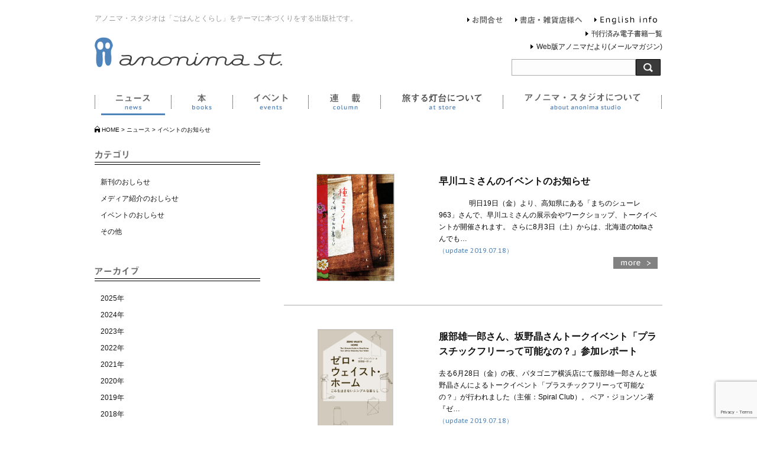

--- FILE ---
content_type: text/html; charset=UTF-8
request_url: https://www.anonima-studio.com/news/hold/page/24/
body_size: 33515
content:
<!DOCTYPE html>
<html lang="ja-jp">
<head>
<meta http-equiv="Content-Type" content="text/html; charset=UTF-8">
<meta property="og:title" content="  イベントのお知らせ│アノニマ・スタジオ｜中央出版株式会社">
<meta property="og:type" content="artcle">
<meta property="og:url" content="httpswww.anonima-studio.com/news/hold/page/24/">
<meta property="og:image" content="https://www.anonima-studio.com/img/ogpimg.png">
<meta property="og:site_name" content="アノニマ・スタジオ｜中央出版株式会社">
<meta property="og:description" content="アノニマ・スタジオは「ごはんとくらし」をテーマに本づくりをする出版社です。">
<meta name="description" content="アノニマ・スタジオは「ごはんとくらし」をテーマに本づくりをする出版社です。">
<meta name="msapplication-tileimage" content="https://www.anonima-studio.com/wp/wp-content/uploads/2019/05/cropped-c0b32b73444fe147522bb603586efd7a-270x270.jpg">
<meta name="robots" content="max-image-preview:large">
<meta name="twitter:card" content="summarylargeimage">
<meta name="twitter:site" content="@anonimastudio">
<meta name="viewport" content="width=1140">
<title>  イベントのお知らせ│アノニマ・スタジオ｜中央出版株式会社</title>
<link rel="dns-prefetch" href="//fonts.googleapis.com">
<link rel="dns-prefetch" href="//ajax.googleapis.com">
<link rel="dns-prefetch" href="//cdnjs.cloudflare.com">
<link rel="shortcut icon" type="image/vnd.microsoft.icon" href="https://www.anonima-studio.com/wp/wp-content/themes/anonima-studio/img/favicon.ico">
<link rel="alternate" type="application/rss+xml" title="アノニマ・スタジオ｜中央出版株式会社 &raquo; イベントのお知らせ カテゴリーのフィード" href="https://www.anonima-studio.com/news/hold/feed/">
<link rel="alternate" type="application/json" href="https://www.anonima-studio.com/wp-json/wp/v2/categories/20">
<link rel="https://api.w.org/" href="https://www.anonima-studio.com/wp-json/">
<link rel="EditURI" type="application/rsd+xml" title="RSD" href="https://www.anonima-studio.com/wp/xmlrpc.php?rsd">
<link rel="icon" href="https://www.anonima-studio.com/wp/wp-content/uploads/2019/05/cropped-c0b32b73444fe147522bb603586efd7a-32x32.jpg" sizes="32x32">
<link rel="icon" href="https://www.anonima-studio.com/wp/wp-content/uploads/2019/05/cropped-c0b32b73444fe147522bb603586efd7a-192x192.jpg" sizes="192x192">
<link rel="apple-touch-icon" href="https://www.anonima-studio.com/wp/wp-content/uploads/2019/05/cropped-c0b32b73444fe147522bb603586efd7a-180x180.jpg">
<link rel="canonical" href="https://www.anonima-studio.com/news/hold/page/24/">
<link href="https://fonts.googleapis.com/css?family=PT+Sans+Caption" rel="stylesheet" type="text/css">
<link href="https://fonts.googleapis.com/css?family=Roboto" rel="stylesheet" type="text/css">
<link rel="stylesheet" type="text/css" href="https://www.anonima-studio.com/wp/wp-content/themes/anonima-studio/style_base.css">
<link rel="stylesheet" type="text/css" href="https://www.anonima-studio.com/wp/wp-content/cache/head-cleaner/css/a262b49f37ad525d2afa8a70efe1036c.css" media="all">
<link rel="stylesheet" id="wp-block-library-css" href="https://www.anonima-studio.com/wp/wp-includes/css/dist/block-library/style.min.css" type="text/css" media="all">
<link rel="stylesheet" id="contact-form-7-css" href="https://www.anonima-studio.com/wp/wp-content/plugins/contact-form-7/includes/css/styles.css" type="text/css" media="all">
<script type="text/javascript" src="https://ajax.googleapis.com/ajax/libs/jquery/1.7.1/jquery.min.js" ></script>
<script type="text/javascript" src="https://cdnjs.cloudflare.com/ajax/libs/jquery-easing/1.3/jquery.easing.min.js" ></script>
<script type="text/javascript" src="https://ajax.googleapis.com/ajax/libs/jquery/1.10.2/jquery.min.js"></script>
<script type="text/javascript" src="https://www.anonima-studio.com/wp/wp-content/themes/anonima-studio/js/script.js" ></script>
<script type="text/javascript" src="https://www.anonima-studio.com/wp/wp-content/themes/anonima-studio/js/scroll.js" ></script>
<script type="text/javascript" src="https://www.anonima-studio.com/wp/wp-content/themes/anonima-studio/js/heightLine.js"></script>
<script type="text/javascript" src="https://www.anonima-studio.com/wp/wp-content/themes/anonima-studio/js/accordionbox.js" ></script>
<script type="text/javascript" src="https://www.anonima-studio.com/wp/wp-content/themes/anonima-studio/js/accordionbox_gnav.js" ></script>
<script type="text/javascript" src="https://www.anonima-studio.com/wp/wp-content/cache/head-cleaner/js/e20e6d347d3bbd8b3f14f29ed5aa764c.js"></script>
<!--[if lte IE 8]><script type="text/javascript" src="https://www.anonima-studio.com/wp/wp-content/themes/anonima-studio/js/DOMAssistantCompressed-2.8.1.js"></script>
<script src="https://html5shiv.googlecode.com/svn/trunk/html5.js"></script>
<script type="text/javascript" src="https://www.anonima-studio.com/wp/wp-content/themes/anonima-studio/js/ie-css3.js"></script>
<![endif]-->
</head>

<body>
	<!-- Google Tag Manager (noscript) -->
	<noscript><iframe src="https://www.googletagmanager.com/ns.html?id=GTM-5VLP532"
	height="0" width="0" style="display:none;visibility:hidden"></iframe></noscript>
	<!-- End Google Tag Manager (noscript) -->
<!-- header -->
<script>!function(d,s,id){var js,fjs=d.getElementsByTagName(s)[0],p=/^http:/.test(d.location)?'http':'https';if(!d.getElementById(id)){js=d.createElement(s);js.id=id;js.src=p+'://platform.twitter.com/widgets.js';fjs.parentNode.insertBefore(js,fjs);}}(document, 'script', 'twitter-wjs');</script>
<div id="fb-root"></div>
<script>(function(d, s, id) {
var js, fjs = d.getElementsByTagName(s)[0];
if (d.getElementById(id)) return;
js = d.createElement(s); js.id = id;
js.src = "//connect.facebook.net/ja_JP/all.js#xfbml=1";
fjs.parentNode.insertBefore(js, fjs);
}(document, 'script', 'facebook-jssdk'));</script>
<!-- header -->
<div id="wrapper" class="clearfix">
<header class="sp_displaynone">
    <div class="clearfix logonavWrap">
      <p>アノニマ・スタジオは「ごはんとくらし」をテーマに本づくりをする出版社です。</p>
      <p class="headerLogo"><strong><a href="https://www.anonima-studio.com/" title="anonima studio｜アノニマ・スタジオ｜中央出版株式会社"><img src="https://www.anonima-studio.com/wp/wp-content/themes/anonima-studio/img/common/header_logo.gif" alt="anonima studio｜アノニマ・スタジオ｜中央出版株式会社" /></a></strong></p>
            <nav class="gnav">
              <ul class="clearfix">


<li id="gnav01" class="
current"><a href="https://www.anonima-studio.com/news/" title="news">ニュース</a></li>

<li id="gnav02" class="
"><a href="https://www.anonima-studio.com/books/" title="books">本</a></li>

<li id="gnav03" class="
"><a href="https://www.anonima-studio.com/events/" title="event">イベント</a></li>

<li id="gnav04" class="
"><a href="https://www.anonima-studio.com/column/" title="column">連載</a></li>

<li id="gnav05" class="
"><a href="https://www.anonima-studio.com/atstore/" title="atstore">旅する灯台について</a></li>

<li id="gnav06" class="
"><a href="https://www.anonima-studio.com/about/" title="about">アノニマ・スタジオについて</a></li>

              </ul>
            </nav>
            <nav id="headernav" name="headernav">
            <ul>

<li id="hnav01" class=""><a href="https://www.anonima-studio.com/contact/" title="お問合せ">お問合せ</a></li>
<li id="hnav02" class=""><a href="https://www.anonima-studio.com/?page_id=27"　title="書店・雑貨店様へ">書店・雑貨店様へ</a></li>
<li id="hnav03" class=""><a href="/english/" title="English info">English info</a></li>

            </ul>
            </nav><!-- headernav END -->
            <li class="header__mailmagazine"> <a style="top: -160px;" href="https://www.anonima-studio.com/ebook/anonima-ebook.html" title="刊行済み電子書籍一覧">刊行済み電子書籍一覧 </a></li>
<li class="header__mailmagazine"><a class="" style="top: -138px;" href="https://www.anonima-studio.com/mailmagazine/" title="Web版アノニマだより(メールマガジン)">Web版アノニマだより(メールマガジン)</a></li>
    </div><!-- logonavWrap END -->
      <div class="search">
    <form method="get" action="https://www.anonima-studio.com/">
<fieldset>
<label for="search"></label>
<input type="hidden" value="news,books,events,atstore" name="cat" />
<input type="text" name="s" id="s" value="" />
<input type="submit" name="searchsubmit" id="searchsubmit" value="" />
</fieldset>
</form>
    </div>
<div class="breadcrumbs clearfix" >
    <!-- Breadcrumb NavXT 7.2.0 -->
<span typeof="v:Breadcrumb"><a rel="v:url" property="v:title" title="Go to アノニマ・スタジオ｜中央出版株式会社." href="https://www.anonima-studio.com" class="home">HOME</a></span> &gt; <span typeof="v:Breadcrumb"><a rel="v:url" property="v:title" title="Go to the ニュース category archives." href="https://www.anonima-studio.com/news/" class="taxonomy category">ニュース</a></span> &gt; <span typeof="v:Breadcrumb"><span property="v:title">イベントのお知らせ</span></span></div>
</header>
<!-- /PC用 -->

<!-- スマホ用 -->
<header class="pc_displaynone">
    <div class="logonavWrap">
<div class="breadcrumbs clearfix" >
    <!-- Breadcrumb NavXT 7.2.0 -->
<span typeof="v:Breadcrumb"><a rel="v:url" property="v:title" title="Go to アノニマ・スタジオ｜中央出版株式会社." href="https://www.anonima-studio.com" class="home">HOME</a></span> &gt; <span typeof="v:Breadcrumb"><a rel="v:url" property="v:title" title="Go to the ニュース category archives." href="https://www.anonima-studio.com/news/" class="taxonomy category">ニュース</a></span> &gt; <span typeof="v:Breadcrumb"><span property="v:title">イベントのお知らせ</span></span></div>
      <div class="sp_logo">
      <p class="">
        <strong><a href="https://www.anonima-studio.com/" title="anonima studio｜アノニマ・スタジオ｜中央出版株式会社">
          <img src="https://www.anonima-studio.com/wp/wp-content/themes/anonima-studio/img/common/header_logo.gif" alt="anonima studio｜アノニマ・スタジオ｜中央出版株式会社" /></a>
        </strong>
      </p>
      <button type="button" class="accordionbox_gnav drawer-hamburger">
          <span class="sr-only">toggle navigation</span>
          <span class="drawer-hamburger-icon"></span>
      </button>
      </div>
      <nav class="sp_displaynone accordion_gnav">
      <div class="">
      <div class="search">
    <form method="get" action="https://www.anonima-studio.com/">
<fieldset>
<label for="search"></label>
<input type="hidden" value="news,books,events,atstore" name="cat" />
<input type="text" name="s" id="s" value="" />
<input type="submit" name="searchsubmit" id="searchsubmit" value="" />
</fieldset>
</form>
    </div>
<ul class="gmenu">
  <li id="gnav00" class=""><a href="https://www.anonima-studio.com" title="news">TOP</a>
  </li> 

  <li id="gnav01" class="
    current    "><a href="https://www.anonima-studio.com/news/" title="news">ニュース</a>
  </li> 

  <li id="gnav02" class="
        "><a href="https://www.anonima-studio.com/books/" title="books">本</a>
  </li> 

  <li id="gnav03" class="
        "><a href="https://www.anonima-studio.com/events/" title="event">イベント</a>
  </li> 

  <li id="gnav04" class="
        "><a href="https://www.anonima-studio.com/column/" title="column">連載</a>
  </li> 

  <li id="gnav05" class="
        "><a href="https://www.anonima-studio.com/atstore/" title="atstore">旅する灯台について</a>
  </li> 

  <li id="gnav06" class="
        "><a href="https://www.anonima-studio.com/about/" title="about">アノニマ・スタジオについて</a>
  </li> 

  <li id="gnav07" class=""><a href="https://www.anonima-studio.com/contact/" title="お問合せ">お問合せ</a>
  </li> 

  <li id="gnav08" class=""><a href="https://www.anonima-studio.com/?page_id=27"　title="書店・雑貨店様へ">書店・雑貨店様へ</a></li>  

  <li id="gnav09" class=""><a href="/english/" title="English info">English info</a>
  </li> 
  <li> <a href="https://www.anonima-studio.com/ebook/anonima-ebook.html" title="刊行済み電子書籍一覧">刊行済み電子書籍一覧 </a></li>
  <li><a class="" href="https://www.anonima-studio.com/mailmagazine/" title="Web版アノニマだより(メールマガジン)">Web版アノニマだより(メールマガジン)</a></li>
  <li><a class="" href="https://www.anonima-studio.com/privacy/" title="プライバシーポリシー">プライバシーポリシー</a></li>
</ul>
        <ul class="gbanner">
        <li><a href="https://www.facebook.com/anonimastudio.japan" target="_blank"><img src="https://www.anonima-studio.com/wp/wp-content/themes/anonima-studio/img/common/btn_facebook.gif" width="34" height="34" alt="facebook"></a></li>
        <li><a href="https://twitter.com/anonimastudio" target="_blank"><img src="https://www.anonima-studio.com/wp/wp-content/themes/anonima-studio/img/common/btn_tw.gif" width="34" height="34" alt="twitter"></a></li>
        <li><a href="https://www.instagram.com/anonimastudio/" target="_blank"><img src="https://www.anonima-studio.com/wp/wp-content/themes/anonima-studio/img/common/inst-icons2.png" width="34" height="34" alt="instagram"></a></li>
        <li><a href="https://www.anonima-studio.com/bookmarket/" target="_blank"><img src="https://www.anonima-studio.com/wp/wp-content/themes/anonima-studio/img/common/BOOK-MARKET-icon.jpg" width="34" height="34" alt="BOOK MARKET"></a></li>
        </ul>
</div>
            </nav>
    </div><!-- logonavWrap END -->


<h1 class="pc_displaynone sp_h1 current">ニュース</h1>
</header>
<!-----header END------>
<!-- /container -->

<!-- sidebar -->
<div id="sidecolumn" class="clearfix sp_displaynone">
<h2><img src="https://www.anonima-studio.com/wp/wp-content/themes/anonima-studio/img/news/ttl_category.jpg" width="75" height="15" alt="カテゴリ"></h2>
<ul id="sidelist">
	<li><a href="https://www.anonima-studio.com/?category_name=new-release">新刊のおしらせ</a></li>
	<li><a href="https://www.anonima-studio.com/?category_name=media">メディア紹介のおしらせ</a></li>
	<li><a href="https://www.anonima-studio.com/?category_name=hold">イベントのおしらせ</a></li>
	<li><a href="https://www.anonima-studio.com/?category_name=etc">その他</a></li>
</ul>

<h2><img src="https://www.anonima-studio.com/wp/wp-content/themes/anonima-studio/img/news/ttl_archive.jpg" width="75" height="15" alt="アーカイブ"></h2>
<ul id="sidelist">
	<li>	<li><a href='https://www.anonima-studio.com/2025/?cat=14'>2025年</a></li>
	<li><a href='https://www.anonima-studio.com/2024/?cat=14'>2024年</a></li>
	<li><a href='https://www.anonima-studio.com/2023/?cat=14'>2023年</a></li>
	<li><a href='https://www.anonima-studio.com/2022/?cat=14'>2022年</a></li>
	<li><a href='https://www.anonima-studio.com/2021/?cat=14'>2021年</a></li>
	<li><a href='https://www.anonima-studio.com/2020/?cat=14'>2020年</a></li>
	<li><a href='https://www.anonima-studio.com/2019/?cat=14'>2019年</a></li>
	<li><a href='https://www.anonima-studio.com/2018/?cat=14'>2018年</a></li>
	<li><a href='https://www.anonima-studio.com/2017/?cat=14'>2017年</a></li>
	<li><a href='https://www.anonima-studio.com/2016/?cat=14'>2016年</a></li>
	<li><a href='https://www.anonima-studio.com/2015/?cat=14'>2015年</a></li>
	<li><a href='https://www.anonima-studio.com/2014/?cat=14'>2014年</a></li>
</li>
	<li><a href="/before2014/frameset.html" target="_blank">2014年以前</a></li>
</ul>
</div><!--sidecolumn END --><!-- /sidebar -->



<!--INDEX Right column-->
<div id="mainContents">



<div class="home_area">
<section id="newsbox" class="clearfix">

<!--article-->
    <article class="clearfix">
    <div class="thumb"><a href="https://www.anonima-studio.com/news/news-20190718/"><img src="https://www.anonima-studio.com/wp/wp-content/uploads/2019/07/a7924f5570dda4da60eba6d00ea9f26b.jpg" style="max-width:240px; max-height:180px;"></a></div>
    <div class="newslist">
    <p class="ttl"><a href="https://www.anonima-studio.com/news/news-20190718/">早川ユミさんのイベントのお知らせ</a></p>
    <div class="txt"><p>　　　　 明日19日（金）より、高知県にある「まちのシューレ963」さんで、早川ユミさんの展示会やワークショップ、トークイベントが開催されます。 さらに8月3日（土）からは、北海道のtoitaさんでも…</p>
</div>
    <p class="date">（update 2019.07.18）</p>
    <p class="btnmore"><a href="https://www.anonima-studio.com/news/news-20190718/" title="MORE"><img src="https://www.anonima-studio.com/wp/wp-content/themes/anonima-studio/img/common/btn_more.gif" alt="MORE" /></a></p>
    </div>   
    </article>
<!--article END-->

</section>
</div><!--//home_area-->



<div class="home_area">
<section id="newsbox" class="clearfix">

<!--article-->
    <article class="clearfix">
    <div class="thumb"><a href="https://www.anonima-studio.com/news/event-20190628/"><img src="https://www.anonima-studio.com/wp/wp-content/uploads/2019/07/ZERO-WASTE-HOMEweb.jpg" style="max-width:240px; max-height:180px;"></a></div>
    <div class="newslist">
    <p class="ttl"><a href="https://www.anonima-studio.com/news/event-20190628/">服部雄一郎さん、坂野晶さんトークイベント「プラスチックフリーって可能なの？」参加レポート</a></p>
    <div class="txt"><p>去る6月28日（金）の夜、パタゴニア横浜店にて服部雄一郎さんと坂野晶さんによるトークイベント「プラスチックフリーって可能なの？」が行われました（主催：Spiral Club）。 ベア・ジョンソン著『ゼ…</p>
</div>
    <p class="date">（update 2019.07.18）</p>
    <p class="btnmore"><a href="https://www.anonima-studio.com/news/event-20190628/" title="MORE"><img src="https://www.anonima-studio.com/wp/wp-content/themes/anonima-studio/img/common/btn_more.gif" alt="MORE" /></a></p>
    </div>   
    </article>
<!--article END-->

</section>
</div><!--//home_area-->



<div class="home_area">
<section id="newsbox" class="clearfix">

<!--article-->
    <article class="clearfix">
    <div class="thumb"><a href="https://www.anonima-studio.com/news/news-20190709/"><img src="https://www.anonima-studio.com/wp/wp-content/uploads/2019/04/9784877587963.jpg" style="max-width:240px; max-height:180px;"></a></div>
    <div class="newslist">
    <p class="ttl"><a href="https://www.anonima-studio.com/news/news-20190709/">京都の書店、恵文社一乗寺店さんで高橋みどりさん『おいしい時間』パネル展がはじまりました</a></p>
    <div class="txt"><p>京都の書店、恵文社一乗寺店さんで 高橋みどりさん『おいしい時間』の写真パネル展がはじまりました。 この機会に、ぜひひとあじ違う本との出会いを、楽しみに行ってみてくださいね。 19日（金）までの開催です…</p>
</div>
    <p class="date">（update 2019.07.09）</p>
    <p class="btnmore"><a href="https://www.anonima-studio.com/news/news-20190709/" title="MORE"><img src="https://www.anonima-studio.com/wp/wp-content/themes/anonima-studio/img/common/btn_more.gif" alt="MORE" /></a></p>
    </div>   
    </article>
<!--article END-->

</section>
</div><!--//home_area-->



<div class="home_area">
<section id="newsbox" class="clearfix">

<!--article-->
    <article class="clearfix">
    <div class="thumb"><a href="https://www.anonima-studio.com/news/event-20190627/"><img src="https://www.anonima-studio.com/wp/wp-content/uploads/2019/06/event03-author1.jpg" style="max-width:240px; max-height:180px;"></a></div>
    <div class="newslist">
    <p class="ttl"><a href="https://www.anonima-studio.com/news/event-20190627/">BOOK MARKET 2019にて『おいしい時間』発売記念トークイベントスタイリスト・高橋みどりさん×「暮しの手帖」副編集長・北川史織さん 「ごはんとくらしと、おいしい時間」を開催決定！</a></p>
    <div class="txt"><p>「料理がある。器がある。 作って、食べて、味わって、感じて生まれるおいしい時間。 一日の流れの中で軸となる食の時間、 その時間がおいしくたのしいときであることの大切さを思います。 60歳を過ぎて、今の…</p>
</div>
    <p class="date">（update 2019.06.26）</p>
    <p class="btnmore"><a href="https://www.anonima-studio.com/news/event-20190627/" title="MORE"><img src="https://www.anonima-studio.com/wp/wp-content/themes/anonima-studio/img/common/btn_more.gif" alt="MORE" /></a></p>
    </div>   
    </article>
<!--article END-->

</section>
</div><!--//home_area-->



<div class="home_area">
<section id="newsbox" class="clearfix">

<!--article-->
    <article class="clearfix">
    <div class="thumb"><a href="https://www.anonima-studio.com/news/news-20190625/"><img src="https://www.anonima-studio.com/wp/wp-content/uploads/2019/04/9784877587956.jpg" style="max-width:240px; max-height:180px;"></a></div>
    <div class="newslist">
    <p class="ttl"><a href="https://www.anonima-studio.com/news/news-20190625/">『八百屋とかんがえるオーガニック』刊行記念warmerwarmer高橋一也さんトークイベント＠青山ブックセンターさんが7月14日（日）に開催！</a></p>
    <div class="txt"><p>『八百屋とかんがえるオーガニック』の刊行を記念して、 warmerwarmer高橋一也さんのトークイベントを青山ブックセンターさんで開催します。 あちこちで目にする「オーガニック」とは、どういうことな…</p>
</div>
    <p class="date">（update 2019.06.25）</p>
    <p class="btnmore"><a href="https://www.anonima-studio.com/news/news-20190625/" title="MORE"><img src="https://www.anonima-studio.com/wp/wp-content/themes/anonima-studio/img/common/btn_more.gif" alt="MORE" /></a></p>
    </div>   
    </article>
<!--article END-->

</section>
</div><!--//home_area-->



<div class="home_area">
<section id="newsbox" class="clearfix">

<!--article-->
    <article class="clearfix">
    <div class="thumb"><a href="https://www.anonima-studio.com/news/event-delicioustime0713/"><img src="https://www.anonima-studio.com/wp/wp-content/uploads/2019/06/6528ae3c29f68dbff0e819e233c6fa36.jpg" style="max-width:240px; max-height:180px;"></a></div>
    <div class="newslist">
    <p class="ttl"><a href="https://www.anonima-studio.com/news/event-delicioustime0713/">7月13日（土）『おいしい時間』発売記念　高橋みどりさん×井出幸亮さんトークイベント＠代官山蔦屋書店　開催決定！</a></p>
    <div class="txt"><p>代官山蔦屋書店さんで、7月13日（土）19時から、 『おいしい時間』の発売を記念して、著者の高橋みどりさんと井出幸亮さんによるトークイベントの開催が決定しました。 編集者の井出幸亮さんをお迎えして、本…</p>
</div>
    <p class="date">（update 2019.06.19）</p>
    <p class="btnmore"><a href="https://www.anonima-studio.com/news/event-delicioustime0713/" title="MORE"><img src="https://www.anonima-studio.com/wp/wp-content/themes/anonima-studio/img/common/btn_more.gif" alt="MORE" /></a></p>
    </div>   
    </article>
<!--article END-->

</section>
</div><!--//home_area-->






<div class='wp-pagenavi' role='navigation'>
<a class="first" aria-label="First Page" href="https://www.anonima-studio.com/news/hold/">　</a><a class="previouspostslink" rel="prev" aria-label="前のページ" href="https://www.anonima-studio.com/news/hold/page/23/">　</a><span class='extend'>...</span><a class="smaller page" title="ページ 10" href="https://www.anonima-studio.com/news/hold/page/10/">10</a><span class='extend'>...</span><a class="page smaller" title="ページ 22" href="https://www.anonima-studio.com/news/hold/page/22/">22</a><a class="page smaller" title="ページ 23" href="https://www.anonima-studio.com/news/hold/page/23/">23</a><span aria-current='page' class='current'>24</span><a class="page larger" title="ページ 25" href="https://www.anonima-studio.com/news/hold/page/25/">25</a><a class="page larger" title="ページ 26" href="https://www.anonima-studio.com/news/hold/page/26/">26</a><span class='extend'>...</span><a class="larger page" title="ページ 30" href="https://www.anonima-studio.com/news/hold/page/30/">30</a><a class="larger page" title="ページ 40" href="https://www.anonima-studio.com/news/hold/page/40/">40</a><a class="larger page" title="ページ 50" href="https://www.anonima-studio.com/news/hold/page/50/">50</a><span class='extend'>...</span><a class="nextpostslink" rel="next" aria-label="次のページ" href="https://www.anonima-studio.com/news/hold/page/25/">　</a><a class="last" aria-label="Last Page" href="https://www.anonima-studio.com/news/hold/page/52/">　</a>
</div></div>

<!--sp_sidecolumn_news -->
<div id="sidecolumn" class="clearfix pc_displaynone">
<h2><img src="https://www.anonima-studio.com/wp/wp-content/themes/anonima-studio/img/news/ttl_category.jpg" width="75" height="15" alt="カテゴリ"></h2>
<ul id="sidelist">
    <li><a href="https://www.anonima-studio.com/?category_name=new-release">新刊のおしらせ</a></li>
    <li><a href="https://www.anonima-studio.com/?category_name=media">メディア紹介のおしらせ</a></li>
    <li><a href="https://www.anonima-studio.com/?category_name=hold">イベントのおしらせ</a></li>
    <li><a href="https://www.anonima-studio.com/?category_name=etc">その他</a></li>
</ul>

<h2><img src="https://www.anonima-studio.com/wp/wp-content/themes/anonima-studio/img/news/ttl_archive.jpg" width="75" height="15" alt="アーカイブ"></h2>
<ul id="sidelist">
    <li>	<li><a href='https://www.anonima-studio.com/2025/?cat=14'>2025年</a></li>
	<li><a href='https://www.anonima-studio.com/2024/?cat=14'>2024年</a></li>
	<li><a href='https://www.anonima-studio.com/2023/?cat=14'>2023年</a></li>
	<li><a href='https://www.anonima-studio.com/2022/?cat=14'>2022年</a></li>
	<li><a href='https://www.anonima-studio.com/2021/?cat=14'>2021年</a></li>
	<li><a href='https://www.anonima-studio.com/2020/?cat=14'>2020年</a></li>
	<li><a href='https://www.anonima-studio.com/2019/?cat=14'>2019年</a></li>
	<li><a href='https://www.anonima-studio.com/2018/?cat=14'>2018年</a></li>
	<li><a href='https://www.anonima-studio.com/2017/?cat=14'>2017年</a></li>
	<li><a href='https://www.anonima-studio.com/2016/?cat=14'>2016年</a></li>
	<li><a href='https://www.anonima-studio.com/2015/?cat=14'>2015年</a></li>
	<li><a href='https://www.anonima-studio.com/2014/?cat=14'>2014年</a></li>
</li>
    <li><a href="/before2014/frameset.html" target="_blank">2014年以前</a></li>
</ul>
</div><!--sp_sidecolumn_news END -->

<!-- INDEX Rihght COLUMN mainContents END -->

<!-- /container -->
<!-- footer -->
<div id="pagetop"><a href="#wrapper"><img src="https://www.anonima-studio.com/wp/wp-content/themes/anonima-studio/img/common/btn_pagetop.png" width="68" height="16" alt="pagetop"></a></div>

<footer id="footerinfo">
   <p id="footer_logo"><img src="https://www.anonima-studio.com/wp/wp-content/themes/anonima-studio/img/common/footer_logo.png" width="190" height="105" alt="anonima studio"></p>
    <dl>
      <dt>アノニマ・スタジオ｜中央出版株式会社</dt>
      <dd>〒111-0051 東京都台東区蔵前2-14-14 2F
        <ul>
        <li><a href="https://www.facebook.com/anonimastudio.japan" target="_blank"><img src="https://www.anonima-studio.com/wp/wp-content/themes/anonima-studio/img/common/btn_facebook.gif" width="34" height="34" alt="facebook"></a></li>
        <li><a href="https://twitter.com/anonimastudio" target="_blank"><img src="https://www.anonima-studio.com/wp/wp-content/uploads/2024/05/btn_X.gif" width="34" height="34" alt="twitter"></a></li>
        <li><a href="https://www.instagram.com/anonimastudio/" target="_blank"><img src="https://www.anonima-studio.com/wp/wp-content/themes/anonima-studio/img/common/inst-icons2.png" width="34" height="34" alt="instagram"></a></li>
        <li><a href="https://www.anonima-studio.com/bookmarket/" target="_blank"><img src="https://www.anonima-studio.com/wp/wp-content/themes/anonima-studio/img/common/BOOK-MARKET-icon.jpg" width="34" height="34" alt="BOOK MARKET"></a></li>
		<li><a href="https://anonima-studio.stores.jp/" target="_blank"><img src="https://www.anonima-studio.com/wp/wp-content/themes/anonima-studio/img/common/EC-icon.jpg" width="34" height="34" alt="BOOK MARKET"></a></li>
        </ul>
    </dd>
    </dl>
    <p class="footer_lead">アノニマ・スタジオは、KTC中央出版の「ごはんとくらし」をテーマとしたレーベルです。食べること、住まうこと、子育て、旅、こころとからだ・・・暮らしを少し豊かにしてくれる生活書を中心に、本づくりやイベントを行っています。</p>

    <li class="footer__mailmagazine"> <a style="top: -85px;right: 246px;" href="https://www.anonima-studio.com/ebook/anonima-ebook.html" title="刊行済み電子書籍一覧">刊行済み電子書籍一覧 </a></li>
    <li class="footer__mailmagazine"><a class="" href="https://www.anonima-studio.com/mailmagazine/" title="Web版アノニマだより(メールマガジン)">Web版アノニマだより(メールマガジン)</a></li>

    <ul class="footer_navi sp_displaynone">
    <li><a href="https://www.anonima-studio.com/?category_name=news">ニュース</a>　｜　</li>
    <li><a href="https://www.anonima-studio.com/?category_name=books">本</a>　｜　</li>
    <li><a href="https://www.anonima-studio.com/?category_name=events">イベント</a>　｜　</li>
    <li><a href="https://www.anonima-studio.com/column/">連載</a>　｜　</li>
    <li><a href="https://www.anonima-studio.com/?category_name=atstore">旅する灯台について</a>　｜　</li>
    <li><a href="https://www.anonima-studio.com/about/">アノニマ・スタジオについて</a>　｜　</li>
    <li><a href="https://www.anonima-studio.com/contact/">お問合せ</a>　｜　</li>
    <li><a href="https://www.anonima-studio.com/?page_id=27">書店・雑貨店様へ</a>　｜　</li>
    <li><a href="/english/">English info</a>　｜　</li>
    <li><a href="https://www.anonima-studio.com/privacy/">プライバシーポリシー</a></li>
    </ul>

    <ul class="footer_navi pc_displaynone">
    <li><a href="https://www.anonima-studio.com/?category_name=news">ニュース</a></li>
    <li><a href="https://www.anonima-studio.com/?category_name=books">本</a></li>
    <li><a href="https://www.anonima-studio.com/?category_name=events">イベント</a></li>
    <li><a href="https://www.anonima-studio.com/column/">連載</a></li>
    <li><a href="https://www.anonima-studio.com/?category_name=atstore">旅する灯台について</a></li>
    <li><a href="https://www.anonima-studio.com/about/">アノニマ・スタジオについて</a></li>
    <li><a href="https://www.anonima-studio.com/contact/">お問合せ</a></li>
    <li><a href="https://www.anonima-studio.com/?page_id=27">書店・雑貨店様へ</a></li>
    <li><a href="/english/">English info</a></li>
    <li><a href="https://www.anonima-studio.com/privacy/">プライバシーポリシー</a></li>
    </ul>

    <p class="copyright">&copy;anonima studio ALL RIGHTS RESERVED</p>
</footer>
<!-- footer END -->
</div>

<script>
<!--2023/3/10GoogleAnalytics旧タグ削除-->
</script>

<script type='text/javascript' src='https://www.anonima-studio.com/wp/wp-content/plugins/contact-form-7/includes/swv/js/index.js' id='swv-js'></script>
<script type='text/javascript' id='contact-form-7-js-extra'>
/* <![CDATA[ */
var wpcf7 = {"api":{"root":"https:\/\/www.anonima-studio.com\/wp-json\/","namespace":"contact-form-7\/v1"}};
/* ]]> */
</script>
<script type='text/javascript' src='https://www.anonima-studio.com/wp/wp-content/plugins/contact-form-7/includes/js/index.js' id='contact-form-7-js'></script>
<script type='text/javascript' src='https://www.google.com/recaptcha/api.js?render=6Lf3U-0aAAAAABGF1TO793FIpgs5pIcOsvtUdu1S' id='google-recaptcha-js'></script>
<script type='text/javascript' src='https://www.anonima-studio.com/wp/wp-includes/js/dist/vendor/wp-polyfill-inert.min.js' id='wp-polyfill-inert-js'></script>
<script type='text/javascript' src='https://www.anonima-studio.com/wp/wp-includes/js/dist/vendor/regenerator-runtime.min.js' id='regenerator-runtime-js'></script>
<script type='text/javascript' src='https://www.anonima-studio.com/wp/wp-includes/js/dist/vendor/wp-polyfill.min.js' id='wp-polyfill-js'></script>
<script type='text/javascript' id='wpcf7-recaptcha-js-extra'>
/* <![CDATA[ */
var wpcf7_recaptcha = {"sitekey":"6Lf3U-0aAAAAABGF1TO793FIpgs5pIcOsvtUdu1S","actions":{"homepage":"homepage","contactform":"contactform"}};
/* ]]> */
</script>
<script type='text/javascript' src='https://www.anonima-studio.com/wp/wp-content/plugins/contact-form-7/modules/recaptcha/index.js' id='wpcf7-recaptcha-js'></script>
</body>
</html>

--- FILE ---
content_type: text/html; charset=utf-8
request_url: https://www.google.com/recaptcha/api2/anchor?ar=1&k=6Lf3U-0aAAAAABGF1TO793FIpgs5pIcOsvtUdu1S&co=aHR0cHM6Ly93d3cuYW5vbmltYS1zdHVkaW8uY29tOjQ0Mw..&hl=en&v=7gg7H51Q-naNfhmCP3_R47ho&size=invisible&anchor-ms=20000&execute-ms=30000&cb=g0bdkcsexumm
body_size: 48375
content:
<!DOCTYPE HTML><html dir="ltr" lang="en"><head><meta http-equiv="Content-Type" content="text/html; charset=UTF-8">
<meta http-equiv="X-UA-Compatible" content="IE=edge">
<title>reCAPTCHA</title>
<style type="text/css">
/* cyrillic-ext */
@font-face {
  font-family: 'Roboto';
  font-style: normal;
  font-weight: 400;
  font-stretch: 100%;
  src: url(//fonts.gstatic.com/s/roboto/v48/KFO7CnqEu92Fr1ME7kSn66aGLdTylUAMa3GUBHMdazTgWw.woff2) format('woff2');
  unicode-range: U+0460-052F, U+1C80-1C8A, U+20B4, U+2DE0-2DFF, U+A640-A69F, U+FE2E-FE2F;
}
/* cyrillic */
@font-face {
  font-family: 'Roboto';
  font-style: normal;
  font-weight: 400;
  font-stretch: 100%;
  src: url(//fonts.gstatic.com/s/roboto/v48/KFO7CnqEu92Fr1ME7kSn66aGLdTylUAMa3iUBHMdazTgWw.woff2) format('woff2');
  unicode-range: U+0301, U+0400-045F, U+0490-0491, U+04B0-04B1, U+2116;
}
/* greek-ext */
@font-face {
  font-family: 'Roboto';
  font-style: normal;
  font-weight: 400;
  font-stretch: 100%;
  src: url(//fonts.gstatic.com/s/roboto/v48/KFO7CnqEu92Fr1ME7kSn66aGLdTylUAMa3CUBHMdazTgWw.woff2) format('woff2');
  unicode-range: U+1F00-1FFF;
}
/* greek */
@font-face {
  font-family: 'Roboto';
  font-style: normal;
  font-weight: 400;
  font-stretch: 100%;
  src: url(//fonts.gstatic.com/s/roboto/v48/KFO7CnqEu92Fr1ME7kSn66aGLdTylUAMa3-UBHMdazTgWw.woff2) format('woff2');
  unicode-range: U+0370-0377, U+037A-037F, U+0384-038A, U+038C, U+038E-03A1, U+03A3-03FF;
}
/* math */
@font-face {
  font-family: 'Roboto';
  font-style: normal;
  font-weight: 400;
  font-stretch: 100%;
  src: url(//fonts.gstatic.com/s/roboto/v48/KFO7CnqEu92Fr1ME7kSn66aGLdTylUAMawCUBHMdazTgWw.woff2) format('woff2');
  unicode-range: U+0302-0303, U+0305, U+0307-0308, U+0310, U+0312, U+0315, U+031A, U+0326-0327, U+032C, U+032F-0330, U+0332-0333, U+0338, U+033A, U+0346, U+034D, U+0391-03A1, U+03A3-03A9, U+03B1-03C9, U+03D1, U+03D5-03D6, U+03F0-03F1, U+03F4-03F5, U+2016-2017, U+2034-2038, U+203C, U+2040, U+2043, U+2047, U+2050, U+2057, U+205F, U+2070-2071, U+2074-208E, U+2090-209C, U+20D0-20DC, U+20E1, U+20E5-20EF, U+2100-2112, U+2114-2115, U+2117-2121, U+2123-214F, U+2190, U+2192, U+2194-21AE, U+21B0-21E5, U+21F1-21F2, U+21F4-2211, U+2213-2214, U+2216-22FF, U+2308-230B, U+2310, U+2319, U+231C-2321, U+2336-237A, U+237C, U+2395, U+239B-23B7, U+23D0, U+23DC-23E1, U+2474-2475, U+25AF, U+25B3, U+25B7, U+25BD, U+25C1, U+25CA, U+25CC, U+25FB, U+266D-266F, U+27C0-27FF, U+2900-2AFF, U+2B0E-2B11, U+2B30-2B4C, U+2BFE, U+3030, U+FF5B, U+FF5D, U+1D400-1D7FF, U+1EE00-1EEFF;
}
/* symbols */
@font-face {
  font-family: 'Roboto';
  font-style: normal;
  font-weight: 400;
  font-stretch: 100%;
  src: url(//fonts.gstatic.com/s/roboto/v48/KFO7CnqEu92Fr1ME7kSn66aGLdTylUAMaxKUBHMdazTgWw.woff2) format('woff2');
  unicode-range: U+0001-000C, U+000E-001F, U+007F-009F, U+20DD-20E0, U+20E2-20E4, U+2150-218F, U+2190, U+2192, U+2194-2199, U+21AF, U+21E6-21F0, U+21F3, U+2218-2219, U+2299, U+22C4-22C6, U+2300-243F, U+2440-244A, U+2460-24FF, U+25A0-27BF, U+2800-28FF, U+2921-2922, U+2981, U+29BF, U+29EB, U+2B00-2BFF, U+4DC0-4DFF, U+FFF9-FFFB, U+10140-1018E, U+10190-1019C, U+101A0, U+101D0-101FD, U+102E0-102FB, U+10E60-10E7E, U+1D2C0-1D2D3, U+1D2E0-1D37F, U+1F000-1F0FF, U+1F100-1F1AD, U+1F1E6-1F1FF, U+1F30D-1F30F, U+1F315, U+1F31C, U+1F31E, U+1F320-1F32C, U+1F336, U+1F378, U+1F37D, U+1F382, U+1F393-1F39F, U+1F3A7-1F3A8, U+1F3AC-1F3AF, U+1F3C2, U+1F3C4-1F3C6, U+1F3CA-1F3CE, U+1F3D4-1F3E0, U+1F3ED, U+1F3F1-1F3F3, U+1F3F5-1F3F7, U+1F408, U+1F415, U+1F41F, U+1F426, U+1F43F, U+1F441-1F442, U+1F444, U+1F446-1F449, U+1F44C-1F44E, U+1F453, U+1F46A, U+1F47D, U+1F4A3, U+1F4B0, U+1F4B3, U+1F4B9, U+1F4BB, U+1F4BF, U+1F4C8-1F4CB, U+1F4D6, U+1F4DA, U+1F4DF, U+1F4E3-1F4E6, U+1F4EA-1F4ED, U+1F4F7, U+1F4F9-1F4FB, U+1F4FD-1F4FE, U+1F503, U+1F507-1F50B, U+1F50D, U+1F512-1F513, U+1F53E-1F54A, U+1F54F-1F5FA, U+1F610, U+1F650-1F67F, U+1F687, U+1F68D, U+1F691, U+1F694, U+1F698, U+1F6AD, U+1F6B2, U+1F6B9-1F6BA, U+1F6BC, U+1F6C6-1F6CF, U+1F6D3-1F6D7, U+1F6E0-1F6EA, U+1F6F0-1F6F3, U+1F6F7-1F6FC, U+1F700-1F7FF, U+1F800-1F80B, U+1F810-1F847, U+1F850-1F859, U+1F860-1F887, U+1F890-1F8AD, U+1F8B0-1F8BB, U+1F8C0-1F8C1, U+1F900-1F90B, U+1F93B, U+1F946, U+1F984, U+1F996, U+1F9E9, U+1FA00-1FA6F, U+1FA70-1FA7C, U+1FA80-1FA89, U+1FA8F-1FAC6, U+1FACE-1FADC, U+1FADF-1FAE9, U+1FAF0-1FAF8, U+1FB00-1FBFF;
}
/* vietnamese */
@font-face {
  font-family: 'Roboto';
  font-style: normal;
  font-weight: 400;
  font-stretch: 100%;
  src: url(//fonts.gstatic.com/s/roboto/v48/KFO7CnqEu92Fr1ME7kSn66aGLdTylUAMa3OUBHMdazTgWw.woff2) format('woff2');
  unicode-range: U+0102-0103, U+0110-0111, U+0128-0129, U+0168-0169, U+01A0-01A1, U+01AF-01B0, U+0300-0301, U+0303-0304, U+0308-0309, U+0323, U+0329, U+1EA0-1EF9, U+20AB;
}
/* latin-ext */
@font-face {
  font-family: 'Roboto';
  font-style: normal;
  font-weight: 400;
  font-stretch: 100%;
  src: url(//fonts.gstatic.com/s/roboto/v48/KFO7CnqEu92Fr1ME7kSn66aGLdTylUAMa3KUBHMdazTgWw.woff2) format('woff2');
  unicode-range: U+0100-02BA, U+02BD-02C5, U+02C7-02CC, U+02CE-02D7, U+02DD-02FF, U+0304, U+0308, U+0329, U+1D00-1DBF, U+1E00-1E9F, U+1EF2-1EFF, U+2020, U+20A0-20AB, U+20AD-20C0, U+2113, U+2C60-2C7F, U+A720-A7FF;
}
/* latin */
@font-face {
  font-family: 'Roboto';
  font-style: normal;
  font-weight: 400;
  font-stretch: 100%;
  src: url(//fonts.gstatic.com/s/roboto/v48/KFO7CnqEu92Fr1ME7kSn66aGLdTylUAMa3yUBHMdazQ.woff2) format('woff2');
  unicode-range: U+0000-00FF, U+0131, U+0152-0153, U+02BB-02BC, U+02C6, U+02DA, U+02DC, U+0304, U+0308, U+0329, U+2000-206F, U+20AC, U+2122, U+2191, U+2193, U+2212, U+2215, U+FEFF, U+FFFD;
}
/* cyrillic-ext */
@font-face {
  font-family: 'Roboto';
  font-style: normal;
  font-weight: 500;
  font-stretch: 100%;
  src: url(//fonts.gstatic.com/s/roboto/v48/KFO7CnqEu92Fr1ME7kSn66aGLdTylUAMa3GUBHMdazTgWw.woff2) format('woff2');
  unicode-range: U+0460-052F, U+1C80-1C8A, U+20B4, U+2DE0-2DFF, U+A640-A69F, U+FE2E-FE2F;
}
/* cyrillic */
@font-face {
  font-family: 'Roboto';
  font-style: normal;
  font-weight: 500;
  font-stretch: 100%;
  src: url(//fonts.gstatic.com/s/roboto/v48/KFO7CnqEu92Fr1ME7kSn66aGLdTylUAMa3iUBHMdazTgWw.woff2) format('woff2');
  unicode-range: U+0301, U+0400-045F, U+0490-0491, U+04B0-04B1, U+2116;
}
/* greek-ext */
@font-face {
  font-family: 'Roboto';
  font-style: normal;
  font-weight: 500;
  font-stretch: 100%;
  src: url(//fonts.gstatic.com/s/roboto/v48/KFO7CnqEu92Fr1ME7kSn66aGLdTylUAMa3CUBHMdazTgWw.woff2) format('woff2');
  unicode-range: U+1F00-1FFF;
}
/* greek */
@font-face {
  font-family: 'Roboto';
  font-style: normal;
  font-weight: 500;
  font-stretch: 100%;
  src: url(//fonts.gstatic.com/s/roboto/v48/KFO7CnqEu92Fr1ME7kSn66aGLdTylUAMa3-UBHMdazTgWw.woff2) format('woff2');
  unicode-range: U+0370-0377, U+037A-037F, U+0384-038A, U+038C, U+038E-03A1, U+03A3-03FF;
}
/* math */
@font-face {
  font-family: 'Roboto';
  font-style: normal;
  font-weight: 500;
  font-stretch: 100%;
  src: url(//fonts.gstatic.com/s/roboto/v48/KFO7CnqEu92Fr1ME7kSn66aGLdTylUAMawCUBHMdazTgWw.woff2) format('woff2');
  unicode-range: U+0302-0303, U+0305, U+0307-0308, U+0310, U+0312, U+0315, U+031A, U+0326-0327, U+032C, U+032F-0330, U+0332-0333, U+0338, U+033A, U+0346, U+034D, U+0391-03A1, U+03A3-03A9, U+03B1-03C9, U+03D1, U+03D5-03D6, U+03F0-03F1, U+03F4-03F5, U+2016-2017, U+2034-2038, U+203C, U+2040, U+2043, U+2047, U+2050, U+2057, U+205F, U+2070-2071, U+2074-208E, U+2090-209C, U+20D0-20DC, U+20E1, U+20E5-20EF, U+2100-2112, U+2114-2115, U+2117-2121, U+2123-214F, U+2190, U+2192, U+2194-21AE, U+21B0-21E5, U+21F1-21F2, U+21F4-2211, U+2213-2214, U+2216-22FF, U+2308-230B, U+2310, U+2319, U+231C-2321, U+2336-237A, U+237C, U+2395, U+239B-23B7, U+23D0, U+23DC-23E1, U+2474-2475, U+25AF, U+25B3, U+25B7, U+25BD, U+25C1, U+25CA, U+25CC, U+25FB, U+266D-266F, U+27C0-27FF, U+2900-2AFF, U+2B0E-2B11, U+2B30-2B4C, U+2BFE, U+3030, U+FF5B, U+FF5D, U+1D400-1D7FF, U+1EE00-1EEFF;
}
/* symbols */
@font-face {
  font-family: 'Roboto';
  font-style: normal;
  font-weight: 500;
  font-stretch: 100%;
  src: url(//fonts.gstatic.com/s/roboto/v48/KFO7CnqEu92Fr1ME7kSn66aGLdTylUAMaxKUBHMdazTgWw.woff2) format('woff2');
  unicode-range: U+0001-000C, U+000E-001F, U+007F-009F, U+20DD-20E0, U+20E2-20E4, U+2150-218F, U+2190, U+2192, U+2194-2199, U+21AF, U+21E6-21F0, U+21F3, U+2218-2219, U+2299, U+22C4-22C6, U+2300-243F, U+2440-244A, U+2460-24FF, U+25A0-27BF, U+2800-28FF, U+2921-2922, U+2981, U+29BF, U+29EB, U+2B00-2BFF, U+4DC0-4DFF, U+FFF9-FFFB, U+10140-1018E, U+10190-1019C, U+101A0, U+101D0-101FD, U+102E0-102FB, U+10E60-10E7E, U+1D2C0-1D2D3, U+1D2E0-1D37F, U+1F000-1F0FF, U+1F100-1F1AD, U+1F1E6-1F1FF, U+1F30D-1F30F, U+1F315, U+1F31C, U+1F31E, U+1F320-1F32C, U+1F336, U+1F378, U+1F37D, U+1F382, U+1F393-1F39F, U+1F3A7-1F3A8, U+1F3AC-1F3AF, U+1F3C2, U+1F3C4-1F3C6, U+1F3CA-1F3CE, U+1F3D4-1F3E0, U+1F3ED, U+1F3F1-1F3F3, U+1F3F5-1F3F7, U+1F408, U+1F415, U+1F41F, U+1F426, U+1F43F, U+1F441-1F442, U+1F444, U+1F446-1F449, U+1F44C-1F44E, U+1F453, U+1F46A, U+1F47D, U+1F4A3, U+1F4B0, U+1F4B3, U+1F4B9, U+1F4BB, U+1F4BF, U+1F4C8-1F4CB, U+1F4D6, U+1F4DA, U+1F4DF, U+1F4E3-1F4E6, U+1F4EA-1F4ED, U+1F4F7, U+1F4F9-1F4FB, U+1F4FD-1F4FE, U+1F503, U+1F507-1F50B, U+1F50D, U+1F512-1F513, U+1F53E-1F54A, U+1F54F-1F5FA, U+1F610, U+1F650-1F67F, U+1F687, U+1F68D, U+1F691, U+1F694, U+1F698, U+1F6AD, U+1F6B2, U+1F6B9-1F6BA, U+1F6BC, U+1F6C6-1F6CF, U+1F6D3-1F6D7, U+1F6E0-1F6EA, U+1F6F0-1F6F3, U+1F6F7-1F6FC, U+1F700-1F7FF, U+1F800-1F80B, U+1F810-1F847, U+1F850-1F859, U+1F860-1F887, U+1F890-1F8AD, U+1F8B0-1F8BB, U+1F8C0-1F8C1, U+1F900-1F90B, U+1F93B, U+1F946, U+1F984, U+1F996, U+1F9E9, U+1FA00-1FA6F, U+1FA70-1FA7C, U+1FA80-1FA89, U+1FA8F-1FAC6, U+1FACE-1FADC, U+1FADF-1FAE9, U+1FAF0-1FAF8, U+1FB00-1FBFF;
}
/* vietnamese */
@font-face {
  font-family: 'Roboto';
  font-style: normal;
  font-weight: 500;
  font-stretch: 100%;
  src: url(//fonts.gstatic.com/s/roboto/v48/KFO7CnqEu92Fr1ME7kSn66aGLdTylUAMa3OUBHMdazTgWw.woff2) format('woff2');
  unicode-range: U+0102-0103, U+0110-0111, U+0128-0129, U+0168-0169, U+01A0-01A1, U+01AF-01B0, U+0300-0301, U+0303-0304, U+0308-0309, U+0323, U+0329, U+1EA0-1EF9, U+20AB;
}
/* latin-ext */
@font-face {
  font-family: 'Roboto';
  font-style: normal;
  font-weight: 500;
  font-stretch: 100%;
  src: url(//fonts.gstatic.com/s/roboto/v48/KFO7CnqEu92Fr1ME7kSn66aGLdTylUAMa3KUBHMdazTgWw.woff2) format('woff2');
  unicode-range: U+0100-02BA, U+02BD-02C5, U+02C7-02CC, U+02CE-02D7, U+02DD-02FF, U+0304, U+0308, U+0329, U+1D00-1DBF, U+1E00-1E9F, U+1EF2-1EFF, U+2020, U+20A0-20AB, U+20AD-20C0, U+2113, U+2C60-2C7F, U+A720-A7FF;
}
/* latin */
@font-face {
  font-family: 'Roboto';
  font-style: normal;
  font-weight: 500;
  font-stretch: 100%;
  src: url(//fonts.gstatic.com/s/roboto/v48/KFO7CnqEu92Fr1ME7kSn66aGLdTylUAMa3yUBHMdazQ.woff2) format('woff2');
  unicode-range: U+0000-00FF, U+0131, U+0152-0153, U+02BB-02BC, U+02C6, U+02DA, U+02DC, U+0304, U+0308, U+0329, U+2000-206F, U+20AC, U+2122, U+2191, U+2193, U+2212, U+2215, U+FEFF, U+FFFD;
}
/* cyrillic-ext */
@font-face {
  font-family: 'Roboto';
  font-style: normal;
  font-weight: 900;
  font-stretch: 100%;
  src: url(//fonts.gstatic.com/s/roboto/v48/KFO7CnqEu92Fr1ME7kSn66aGLdTylUAMa3GUBHMdazTgWw.woff2) format('woff2');
  unicode-range: U+0460-052F, U+1C80-1C8A, U+20B4, U+2DE0-2DFF, U+A640-A69F, U+FE2E-FE2F;
}
/* cyrillic */
@font-face {
  font-family: 'Roboto';
  font-style: normal;
  font-weight: 900;
  font-stretch: 100%;
  src: url(//fonts.gstatic.com/s/roboto/v48/KFO7CnqEu92Fr1ME7kSn66aGLdTylUAMa3iUBHMdazTgWw.woff2) format('woff2');
  unicode-range: U+0301, U+0400-045F, U+0490-0491, U+04B0-04B1, U+2116;
}
/* greek-ext */
@font-face {
  font-family: 'Roboto';
  font-style: normal;
  font-weight: 900;
  font-stretch: 100%;
  src: url(//fonts.gstatic.com/s/roboto/v48/KFO7CnqEu92Fr1ME7kSn66aGLdTylUAMa3CUBHMdazTgWw.woff2) format('woff2');
  unicode-range: U+1F00-1FFF;
}
/* greek */
@font-face {
  font-family: 'Roboto';
  font-style: normal;
  font-weight: 900;
  font-stretch: 100%;
  src: url(//fonts.gstatic.com/s/roboto/v48/KFO7CnqEu92Fr1ME7kSn66aGLdTylUAMa3-UBHMdazTgWw.woff2) format('woff2');
  unicode-range: U+0370-0377, U+037A-037F, U+0384-038A, U+038C, U+038E-03A1, U+03A3-03FF;
}
/* math */
@font-face {
  font-family: 'Roboto';
  font-style: normal;
  font-weight: 900;
  font-stretch: 100%;
  src: url(//fonts.gstatic.com/s/roboto/v48/KFO7CnqEu92Fr1ME7kSn66aGLdTylUAMawCUBHMdazTgWw.woff2) format('woff2');
  unicode-range: U+0302-0303, U+0305, U+0307-0308, U+0310, U+0312, U+0315, U+031A, U+0326-0327, U+032C, U+032F-0330, U+0332-0333, U+0338, U+033A, U+0346, U+034D, U+0391-03A1, U+03A3-03A9, U+03B1-03C9, U+03D1, U+03D5-03D6, U+03F0-03F1, U+03F4-03F5, U+2016-2017, U+2034-2038, U+203C, U+2040, U+2043, U+2047, U+2050, U+2057, U+205F, U+2070-2071, U+2074-208E, U+2090-209C, U+20D0-20DC, U+20E1, U+20E5-20EF, U+2100-2112, U+2114-2115, U+2117-2121, U+2123-214F, U+2190, U+2192, U+2194-21AE, U+21B0-21E5, U+21F1-21F2, U+21F4-2211, U+2213-2214, U+2216-22FF, U+2308-230B, U+2310, U+2319, U+231C-2321, U+2336-237A, U+237C, U+2395, U+239B-23B7, U+23D0, U+23DC-23E1, U+2474-2475, U+25AF, U+25B3, U+25B7, U+25BD, U+25C1, U+25CA, U+25CC, U+25FB, U+266D-266F, U+27C0-27FF, U+2900-2AFF, U+2B0E-2B11, U+2B30-2B4C, U+2BFE, U+3030, U+FF5B, U+FF5D, U+1D400-1D7FF, U+1EE00-1EEFF;
}
/* symbols */
@font-face {
  font-family: 'Roboto';
  font-style: normal;
  font-weight: 900;
  font-stretch: 100%;
  src: url(//fonts.gstatic.com/s/roboto/v48/KFO7CnqEu92Fr1ME7kSn66aGLdTylUAMaxKUBHMdazTgWw.woff2) format('woff2');
  unicode-range: U+0001-000C, U+000E-001F, U+007F-009F, U+20DD-20E0, U+20E2-20E4, U+2150-218F, U+2190, U+2192, U+2194-2199, U+21AF, U+21E6-21F0, U+21F3, U+2218-2219, U+2299, U+22C4-22C6, U+2300-243F, U+2440-244A, U+2460-24FF, U+25A0-27BF, U+2800-28FF, U+2921-2922, U+2981, U+29BF, U+29EB, U+2B00-2BFF, U+4DC0-4DFF, U+FFF9-FFFB, U+10140-1018E, U+10190-1019C, U+101A0, U+101D0-101FD, U+102E0-102FB, U+10E60-10E7E, U+1D2C0-1D2D3, U+1D2E0-1D37F, U+1F000-1F0FF, U+1F100-1F1AD, U+1F1E6-1F1FF, U+1F30D-1F30F, U+1F315, U+1F31C, U+1F31E, U+1F320-1F32C, U+1F336, U+1F378, U+1F37D, U+1F382, U+1F393-1F39F, U+1F3A7-1F3A8, U+1F3AC-1F3AF, U+1F3C2, U+1F3C4-1F3C6, U+1F3CA-1F3CE, U+1F3D4-1F3E0, U+1F3ED, U+1F3F1-1F3F3, U+1F3F5-1F3F7, U+1F408, U+1F415, U+1F41F, U+1F426, U+1F43F, U+1F441-1F442, U+1F444, U+1F446-1F449, U+1F44C-1F44E, U+1F453, U+1F46A, U+1F47D, U+1F4A3, U+1F4B0, U+1F4B3, U+1F4B9, U+1F4BB, U+1F4BF, U+1F4C8-1F4CB, U+1F4D6, U+1F4DA, U+1F4DF, U+1F4E3-1F4E6, U+1F4EA-1F4ED, U+1F4F7, U+1F4F9-1F4FB, U+1F4FD-1F4FE, U+1F503, U+1F507-1F50B, U+1F50D, U+1F512-1F513, U+1F53E-1F54A, U+1F54F-1F5FA, U+1F610, U+1F650-1F67F, U+1F687, U+1F68D, U+1F691, U+1F694, U+1F698, U+1F6AD, U+1F6B2, U+1F6B9-1F6BA, U+1F6BC, U+1F6C6-1F6CF, U+1F6D3-1F6D7, U+1F6E0-1F6EA, U+1F6F0-1F6F3, U+1F6F7-1F6FC, U+1F700-1F7FF, U+1F800-1F80B, U+1F810-1F847, U+1F850-1F859, U+1F860-1F887, U+1F890-1F8AD, U+1F8B0-1F8BB, U+1F8C0-1F8C1, U+1F900-1F90B, U+1F93B, U+1F946, U+1F984, U+1F996, U+1F9E9, U+1FA00-1FA6F, U+1FA70-1FA7C, U+1FA80-1FA89, U+1FA8F-1FAC6, U+1FACE-1FADC, U+1FADF-1FAE9, U+1FAF0-1FAF8, U+1FB00-1FBFF;
}
/* vietnamese */
@font-face {
  font-family: 'Roboto';
  font-style: normal;
  font-weight: 900;
  font-stretch: 100%;
  src: url(//fonts.gstatic.com/s/roboto/v48/KFO7CnqEu92Fr1ME7kSn66aGLdTylUAMa3OUBHMdazTgWw.woff2) format('woff2');
  unicode-range: U+0102-0103, U+0110-0111, U+0128-0129, U+0168-0169, U+01A0-01A1, U+01AF-01B0, U+0300-0301, U+0303-0304, U+0308-0309, U+0323, U+0329, U+1EA0-1EF9, U+20AB;
}
/* latin-ext */
@font-face {
  font-family: 'Roboto';
  font-style: normal;
  font-weight: 900;
  font-stretch: 100%;
  src: url(//fonts.gstatic.com/s/roboto/v48/KFO7CnqEu92Fr1ME7kSn66aGLdTylUAMa3KUBHMdazTgWw.woff2) format('woff2');
  unicode-range: U+0100-02BA, U+02BD-02C5, U+02C7-02CC, U+02CE-02D7, U+02DD-02FF, U+0304, U+0308, U+0329, U+1D00-1DBF, U+1E00-1E9F, U+1EF2-1EFF, U+2020, U+20A0-20AB, U+20AD-20C0, U+2113, U+2C60-2C7F, U+A720-A7FF;
}
/* latin */
@font-face {
  font-family: 'Roboto';
  font-style: normal;
  font-weight: 900;
  font-stretch: 100%;
  src: url(//fonts.gstatic.com/s/roboto/v48/KFO7CnqEu92Fr1ME7kSn66aGLdTylUAMa3yUBHMdazQ.woff2) format('woff2');
  unicode-range: U+0000-00FF, U+0131, U+0152-0153, U+02BB-02BC, U+02C6, U+02DA, U+02DC, U+0304, U+0308, U+0329, U+2000-206F, U+20AC, U+2122, U+2191, U+2193, U+2212, U+2215, U+FEFF, U+FFFD;
}

</style>
<link rel="stylesheet" type="text/css" href="https://www.gstatic.com/recaptcha/releases/7gg7H51Q-naNfhmCP3_R47ho/styles__ltr.css">
<script nonce="A3BdwW27qe7YkDXn-Grc0A" type="text/javascript">window['__recaptcha_api'] = 'https://www.google.com/recaptcha/api2/';</script>
<script type="text/javascript" src="https://www.gstatic.com/recaptcha/releases/7gg7H51Q-naNfhmCP3_R47ho/recaptcha__en.js" nonce="A3BdwW27qe7YkDXn-Grc0A">
      
    </script></head>
<body><div id="rc-anchor-alert" class="rc-anchor-alert"></div>
<input type="hidden" id="recaptcha-token" value="[base64]">
<script type="text/javascript" nonce="A3BdwW27qe7YkDXn-Grc0A">
      recaptcha.anchor.Main.init("[\x22ainput\x22,[\x22bgdata\x22,\x22\x22,\[base64]/[base64]/UltIKytdPWE6KGE8MjA0OD9SW0grK109YT4+NnwxOTI6KChhJjY0NTEyKT09NTUyOTYmJnErMTxoLmxlbmd0aCYmKGguY2hhckNvZGVBdChxKzEpJjY0NTEyKT09NTYzMjA/[base64]/MjU1OlI/[base64]/[base64]/[base64]/[base64]/[base64]/[base64]/[base64]/[base64]/[base64]/[base64]\x22,\[base64]\x22,\x22wpbDnsK7wpXDksKAwrXCl1Z+NxzCnMO+fcKmF0l3woJxwr/ChMKZw7jDoyzCksKVwqnDhwtEK1MBImjCoUPDusOYw51swrQ1E8KdwoPCmcOAw4sHw7tBw44rwqxkwqxrMcOgCMKfN8OOXcKkw5krHMOsesOLwq3DqzzCjMOZB0rCscOgw6l3wptuY1lMXRTDlntDwqTCp8OSdVY/wpfCkBfDmjwdUMKhQ09VSCUQCsKqZUdXFMOFIMOsYFzDj8OraWHDmMK9woRNdUfCl8K8wrjDkmXDt23DgWZOw7fCgsKQMsOKacKiYU3DpsORfsOHwpDCnArCqRZ+wqLCvsKew5XChWPDvC3DhsOQLMKmBUJ6J8KPw4XDoMK0woU5w7fDscOidsOhw4pwwow/Sz/DhcKUw7whXxFHwoJSCjLCqy7Cqz3ChBlzw6oNXsKIwrPDohp0wrF0OXHDlTrCl8KbDVFzw4MdVMKhwqUkRMKRw6ooB13CsGDDvBBOwp3DqMKow4wyw4d9DRXDrMOTw67DmRM4wq3Cuj/DkcOlGmdSw6ZPMsOAw5JZFMOCY8KBRsKvwovCk8K5wr0CLsKQw7sUIwXCmxgdJHvDgBdVa8K6HsOyNgwlw4hXwq/[base64]/GcK8KjUjwrsnVcO1w40XQsO1w5lEw6s0CAbDqcO+w7JbG8Kkw7pXacOJSwPCt1XCqmLCmhrCjiLCkTtrVcOXbcOow68HORgdJMKkwrjCkgwrU8KOw7V0DcKSHcOFwp4nwr09wqQhw73Dt0TCqsOHeMKCLMO2Bi/Dh8KRwqRdOnzDg35Cw6dUw4LDm2EBw6IEQVVOUUPClyAwL8KTJMK2w5JqQ8OHw7/CgMOIwro5IwbCrcKCw4rDncKTScK4CzdKLmMrwoAZw7cWw49iwrzCpCXCvMKfw4oswqZ0OsODKw3CiQ1MwrrCisO8wo3CgSPCjUUQSMKNYMKMFMOjd8KRDWXCngcIAys+REzDjht8wqbCjsOkSMKTw6oAQcOWNsKpMMKnTlhUUSRPEi/DsHI1wpRpw6vDiltqf8KOw4fDpcOBEMK2w4xBCU8XOcOHwqvChBrDgBrClMOmQndRwqoswph3ecKIZC7ChsOgw4rCgSXCskRkw4fDq33DlSrCuxtRwr/Du8OMwrkIw4cxecKGFU7Cq8KOLcOVwo3DpzcOwp/DrsK6JSkSY8OVJGgwZMOda2bDs8KNw5XDkE9QOxw6w5rCjsO4w4pwwr3Dum7CsSZsw7LCvgdtwqYWQgg7cEvChcKhw4/[base64]/wqk3w4diw4rDvmnDusOhGcKtw4QnP8KfUMKOw7ZLGsOaw4Nrw5fDs8K3w5jCgiDCjHJYXMOBw6oBJT7CvMKxBcOgBcONdR47F33CjcOmST4lScOVSMOTwp18d3HDgEM/IRZQwoN2w4wzacKJO8OHw7XDgDHCiFBcdk/Diw/DiMKTBcKdTzkkw4s9W2LCs2ZYwqsIwrbDgcKGPVHCvWPDh8KfVsKzXMOuw74ResOPO8KJclDDuA9nLsKIwrfCsShSw6XCpcOWUMKYeMKHA1d/w41+w41zw5EZDjcHZ2TCizDCjsOILTIXw7jCqMOtwonCpFQJw4UrwofCs07DuwNTwo/CmMOIVcOvNsKkwoc2TcKKwoAKwovCrcKwZCsYesKoIcK8w4vCk3s5w5YRwqvCkHfDiEk7CcKiw7oew5wkK2PDpMK8T0XDuVpVVsKFDlzDi3nCk1nDuxIdMsKCOMKwwq/[base64]/IMKvw5jDrV/Cn8Kyw53CnRMeJ8KNwr5iFBrDuMK7JmzDisO3HnNMXQ/Do2jCmEtCw6sDWsKnX8Otw6jCv8KULXPDvMO/wrXDjsKUw4lQw5R/VMK5wr/CtsK5w77DuGTCt8KnJSpIY1jDtMOYwpYnLBEQworDmktaVsKGw5U8eMO2THHCtxnCmUbDt2suJRvDjcOCwrxEFcOsMhvChcKEP1h8wrTDvsK/[base64]/Cm8KMworCiivCm8K/[base64]/CuwTCijnDlVhAXcK/[base64]/Dj8OuNkDDmlNIZ0kdw63Cjn3ChMKXwp/DuGBcw4sBw7pqwo8eRFnDqC/DgMKIw43Dm8KSQcKobEdjfhrDr8K/[base64]/CgXYYwrzCgSjDlxM5wozCiBJVwqd5XWc+w7cAw7pRE0HDmjfCq8Kjw7XCiXrCt8KkBcOWAElNDMKgF8OlwpLDpFfCrsOUaMKIMCPCncK5w53CsMK5ExXDksOlYcKgwpxCwrHCqcO6wpvCuMKbRzrCm3nCgMKpw6kQwpXCksKpGBQ2Ejduwo/CpWh+E3bCn2poworCscKtw7YXOMOqw4BZw4hSwpsYUz3CocK0wpZebMKTwpEKf8KfwqBHwrzCkT5IHsKCwo/CpMO4w7J6wpHDjTbDkWcAJwwXR1DDgMKDw4RDQG0/w7HClMK+w5PCoHnCpcOFRksdwpjDhkcNQsKzw6PDlcKcKMOjLcOjwq7DgX1nBF/DsxDDjcO5wpjDmwbCicODcGbCisKcw7x8BEbCknTDsDLDiSrDpQ0nw6/[base64]/w6zCu8OZw5ojH1XCjcO1Vjdswq47KUvCnFLCj8KQHcKIbMOhH8KZw7fCjFfDlW/CsMOTw6NDw6YnZ8KXwrrDtRrDvFHCpE7DtW7ClxnCsEDChys/ZgTCuzYnNkhVP8OyRj3DsMKKwpvDssKhw4N5w4YOwq3Dq0/Cvj5QNcK1ZQ0uWFzCuMODW0DDqcOfwo3DvG54AkLCjcKdwp8RLcKVwrxaw6UCe8KxcDAcbcOIwrFpHFxIwpJvSMOpwogCwrVXNcOpUCzDn8Oqw6U/w6nDjcOBFMKKw7dQb8KlFAXDk3DDlF/CgUNbw7QpZBNoJhfDtQIIEMKowoZ7woLDpsOawq3ChQsrB8OtG8Opc39UM8OBw7gSwr3CrzBwwrAWwoNDwoPCnh1LFwZ3B8OSwqLDtDfCo8OFwpHCnzbCmlvDikk6wr3Dknp5w6PDlx0lb8OwP2B/NcOlccOeWQDDm8K2OMOwwrjDrMK7KhZHwopXdhtzw555w53Ch8Oqw7/DrzPDhsKWwrpXCcO6Q0DCpMOnYXtzwprDjEHCgsKRC8KFHnlTNyfDlMOsw6zDvGLClQrDlsOywrY1DsOGw6LCoh3CsQoQw5VxNsOrw5zDosK1wojCu8O5f1HDs8OSB2PDoxdWNMKZw4MTCHleERg6w7dKw7pCXHA/wqnDqcO5cXvDryYYUsOUZETCv8KSecOEwqYbG3jDlcKXUnrCgMKMM2tjQcOGNMKePMK8w5XCusOhw7VwYsOoAMOIw4opZVbCkcKkT0PCqR5bwqM9w4ROSyfDhWEhwqgMekDChCDChcKewrJFw5ttNMKPIcK/asOAQMO0w6fDrcOHw7vCsXEaw5d+clxgDRocHsKjUsKHLcOJeMO+Vj8twpk1wrTCrMKgPcOte8OIwpxCI8OJwrQGw6TClMOEwp5Sw4w7wpPDqDgRRxHDicO0PcKYwrfDosK3FcKCesOXDR3DqMOxw5fCtgx2wqzCt8K9OcOqw500CsOSw7DCoWZ0Pl8PwoR5UTHDnwg/w6fDkcKmw4M0wpXDt8Omwq/CmsKkKG/CjFTCuADDpsKkw6NEc8KUQsKGw7dpITLCi1XCh2AQwpJBFRrCisK7w77DmTsBInpnwoRLwrp4wq1oEAPDpUrDkV5pwqRQw7k8w6VTw73DhlnCgcKkwpHDl8KLUGNgw7/DnFPDkMK1wp/[base64]/CtD/DgGJzw57Du1YTw6tKw7vDgsK6NRTCh8OKw59XwrzCnmobWxvClGvDvMKUw7TCo8KiDcK1w6JLEcODw63DkMOPRAzDkX7CuHVYwr/Dhw/CpsKDADcFBWnCgcOQZMKAfiLCohjDu8OkwoU4w7jCpifDgzVWw4XDrTrCuAzDscKQYMKNwpXCgUJJfDLDgjIaK8O1TMOyDVcmC03DvG09M2vDiT4zw5pBwoPCtMOUUcOYwrbCvsOwwqXCllN2HMKIR1jCqgE2w6XChcK6aGYGYsKPwoE9w7d1AS/DhMOvUsKjSFvCjEzDpsKdw4diH0wMWH1zw6V1woZpwr/DqMOYw5jCiEPDqyJiS8KDw58rKBzCpcOjwolNLB1EwrAuacKgdwPCrgUtw7/DgAzCvTcNQGkAXBvCtzkDwqLCq8K0B0EjHcOFwqcTd8Kaw6/CikUFODIHXMOIMcKgwqnDhMKUwoIAwq3CnxPDusK+w498w5Rzw6oFRGDDqEgJw4fCsDDDnsKJU8Kywrg6wpfClcKsZcO0QsKNwoBmWlDCvQdDAcK3XsOBGcKnwq9RC23CgcK/bMKUw5fDtcO5wp02KFBRwprCj8KZI8Kywq5rPQXDmw7Ci8KGW8OSVjxWwqPDlMO1w7gEVMKCwrlsLsKyw74XJcKow6RiWcKGRSczwq4Zw5bCn8KRw57CicKQT8O/wqnCskhXw53Ctm/[base64]/GTZTPQgHw64TwpbCjErCocO3wpvDv0kRwozCi20mwqnCmgQxAD3Dqz3DgcO6wqY0wp/CnsK6w7/DpMKZwrAkTTVKOcKXBScBw4/[base64]/CqMK8wqDDrRbClyfDvwbCqmE/[base64]/w6MsVcKBw5Z3eMOCwp3ClmTCpcK6cAbDoMK5QsOmL8Oyw7jDh8OkdQnDjsOjwoDCicOcLMK/[base64]/[base64]/DvcOkw7zDlE0VVktAw7hjwrPDiMK4wqYLD8OgwonDjhlGw57ClUDDrxrDk8Knw7USwrUlP3F1wq5yQMKSwps1P13CthnCikFUw7ZDwqVLF0jDuTnCpsK9w4FhacO0woLCpcKjWzwHw4tCahsaw7QJP8OIw5hzwptCwpA3T8OCBMKdwr4ldjRWEH/CrWFlcjbCq8KWL8KfYsOPL8KsWDNLw4pAbT3DrS/ClsOrwr3ClcKewr1sYV7DjsO1Nk3DuSNuAHMJFsKGAMKUUMKtw7rCryLDv8O3w5zCoVgNGXlMw77CoMOPDcOdUMOgw5w9w5/DksOXcsK1w6I+wrfDjkkFAApVw73Dh2odD8OPw6oywrTDocOANxFUHcO1Pw7CrFvDksO+C8KACRbCqcOXwqbDuRfCqsK0WRkiw6wrcAHChnEVw6VbC8OGw5VHK8OjTjnCtmVHwr83w5DDnURQwoNVYsOtWk/[base64]/GsKRIsKVwoTCncKCwqTClsOJwrPCscOQdMOrMC4PK8KYAlHDlMOUw50UYzw0K3HDiMKQw4LDm3dpw6dFwrgmQkfCqsOpw6zDm8KJw75xa8OawpbDmF3DgcKBITM1wrbDrk49OcO0wrUgwqA2CsKOfSwXHGhjwoV7wpXDplsAwo/[base64]/DjErDqFvDvsKZP3FywqLDv8KcwrHChMKMEsK9wqJqUh3DuGIyworDggw2RcOVEMKZaF3DpsO3PsO4D8KowoBbwovCuV/DtsOQTsKAP8K4woAgBsK7w7cGwpDCnMOmd2x7asKKw4k+AcKdXT/DvMObwqsOUMOFw7vDny3CsClhwqAAwrAiVsKnccKNIirDm1l7cMKiwovDscKYw6zDsMK3wofDgCnCiW3CrMK/[base64]/[base64]/DlTTDscKawoUiPzUPw7s7NMKSUMKfP3crFBjCg1rCg8KEHcO7LcO0Wn7Co8OmPsObRhvDiADDmcKWdMO3woTDiGQCTAFswqzDjcKuwpXDisOuw7fDhcOmfiR1wrnDiXDDi8O3woUuU2fCnsOKSRBEwpbDuMKlw6Ahw6LCsh0Aw5QAwodvdWDDjQYHw4HChMO/EsKiw4lCOQtTHx7DrcK/SUjDqMOTPVdRwpzCpWUYw4vDrMKVX8KKwoLDtsO/eEtzdMOYwrIvesO2a1w+KsOBw7rChcOOw6XCssKGAsKfwpoYBMK8wojDihPDqsO2PHbDhRg8wqZNwr/DtsOCwrl5ZUvCr8OYFDBVIWBNw4zDgGtDwovCq8KbesOgCX5Vw4UAP8KRwqbCl8KswpfCmMOgSXRUAQptdHpcwprDjUBkVMKIwpofwqk6P8KBOsOjJsKvw5zDsMK8D8OTwr3CuMOqw4Y4w4cbw4hvSMK1SmduwrTDrMO1wq/Dm8Okw5/DoH/ChULDnsOtwpEewpDDlcK/YMK7wopfdcOGwqrCoDFlM8Omw71xw7NFwpTCoMKDwot5SMO+dsKgwpHCiRjClXDDpiRfXAMMOm/ClsKwHsOyCUZALArDpDd9Egkfw6M1W13DsyY+Jx3DrA0kwoZWwqJ9PcOVS8O2w5bCvMOWfcKnw4sbETUBRcK/wqPDlsOOw79aw68Dw5fDqcKPZ8OMwp8kacKWwqRFw5HCisOSw59gWsKbb8OfSsO7woVEw7dvw6J+w6vClHYGw6rCo8Oew5BaLcONNSDCr8KhYCHCjnnDtsOiwp7DnA4sw6vCvcOYTMO2PMOswo8pTW55w7LCgsOUwpgUbXDDgsKWwpvCiGc1wqLDlMOBUBbDkMO/FCrCm8O8GBrDrngzwrjCjiTDpy9ww5hlesKHcVllwrXCrMKUw6nDvsK3wrbDo3B8bMKaworCq8OALWh7woXDm05gwprDkGFdwoTDmsO8Oj/DmGPCmsOKfUNyw6DCi8OBw4A3wq/CsMOcwotgw5TCr8OEH21TMjJMCsO4w4XDk2ZvwqYxPwnDt8KqfsKgIMO1Q1pMwpHDrDVmwp7CtynDlcOUw7sXYsOBwqwkbcKaN8OMwpwNw6LCkcKAZDvDlcKYw7vDmsKBwpPCt8KXAg4Hw4J/ZW3DlMOrworCjMOKwpDCgsOLwojCmQ/[base64]/Co8OCwq7DoDUww6cYw5bCjcK2wrcgVMO6w53CogPCk1/Cg8K5w6hvVMKKwqwOw57DoMKxwr/[base64]/fmRMLMO7w5bCh8KzV8KkIQpNOnzChAQzdCnDssKSwqfCn2rDjm/DjMO4wrLChibDpTjDvcOoDcKuY8Kzw53Co8K5JsKUf8KDw77CpwHCqX/Cs2Emw5TCv8OmFBp4woPCkxV3w4Yrw5tvwqdzUkgwwq1Vw5hqXQYWdE7DsmHDhMOQRmNrwr1YWQfCp0MVUcK/FcOOw47CpDDCnMOqwq3DhcOTWMOkYh3CmS8lw53Dm1TDn8O8w78Tw4/DlcK1OwjDlx4ywqrDiQZgOjXDn8Oiw5ddwp/[base64]/[base64]/[base64]/CsxhpHQbDjcOqwr/[base64]/[base64]/DjcKgwqrCuRDDm8Odw7bDt8KSY29VNGxiKVcrKsOXw5/DtMKcw7VNBmVUAsKJwpgkTwnDoEp0aG3Dkhx5En4vwoHDksKMDjx3w6ZwwoV9wqTDoEjDrMOnS2nDhMO1w6FQwqwDwp0Jw6/CiCpvZsKfa8KiwoFHw70XLsO3bygEDXvCqC7DisKGw6LDuCB+w7LCqSDCgMKaWRbCucO2AsKkw7YVGhjCvEYuHVDDrsK3OMOIw58jw4xidh8nw5nDosK7WcOcwqZew5bCs8KyUsOIbg4Uwq8KTsKBwo7CrTDCoMK/[base64]/[base64]/SSdhKmHDgsOFb17ChsO8worDugvCoT3Dq8KYw7JEcD5ILsOGd05ywog6w6BPEMKLw6Nkf2XDgcO8worDrcKQW8OFwoUfAQ/DknPDhsKaF8Kuw7DDtcO9w6DCpMK5w6jCglJXw4kgUnnDhEZQYjXDiz3Cs8KlwpvDvmYIwpBawo0fwoQxYcKTRcO/ADvDhMKUw5x6Lxx3f8OlAj89Z8KywqVAZcOaEcOHUcKefA3DnEpvMMKzw4NZwoXDmMKaw7DDncKrYXEuwoMZMcOyw6TDg8KRKcOZA8KJw7ptw7pLwpjDinbCosKvGGsWalvDmmTClUwWaGVNeXjDih/DslHDl8KFfQgFLcKEwqnDuGHDmRHDvcOOw6rCvMOdw49Kw5B2GlHDu1/DvBPDsQ7DgBTChcOAI8KdV8KVwoHDqWksEn3CpsOMwrhrw6VBXzrCsQZhBCxVw6Z9Jgxew6kgw6bDlsOcwolZe8ORwqRfFH9ReHHDl8KBMsKSZ8OiXgUzwqBeMMKAQHxmw7gWw446w4/DocOHwpsNbxnDosKJw4vDk19FElF5McKKPFfDm8KMwpxFWcKGYGIQFcOiYcKewoI9GlM2TMOOHnzDrg/[base64]/[base64]/DksOiQ8OfA8OLWMKQcQFRw55uBsOBMUHDksOEchbCqn/DiRo/RMKaw5gjwoUXwqNNw5ZEwqNtw4B2AnkKwqJTw4RhRGrDtsKoAcKqfcKBI8KlQ8OGf0TDszIaw7BzZQPCocOudU00SsKEYR7CkMOPQ8OKwr3Dg8KPZg3ClsO+Oi/DnsK4w7bCvMO5wqMJa8KBwpgAExjCoQDCtUPCqMOhQcK0PcOlWUx/wofDuw9/wqfCqi11dsOBw5MUJlsxwojDvsOPL8KRATMkcFnDisKbwpJPw6XDgnTCo0jCmyPDn1lzwoTDjMOdw7kwD8Okw6DCv8K2w4weeMKQwqHCj8K0UMOMT8O+w6FkRxVowpHClhvDqsK1BMKCwp0mwoRqNMOrWMOBwq4Bw6IrbA7Dojh/[base64]/[base64]/CqcO1wpzDtWgXwqpfwopSAMK8w7/CvCfCqk7ChcOcb8Kbw7LDtsK7NsO/[base64]/CvmvDrcKRwrbDrcOVw45xwrDCuWFgBMOow5V7woBbw5pYw7TCu8KZBcKGwrXDgcK4cUo3SQ7CpnMUK8KQw7VScUkQJ1/DuVrDqcKaw68iK8KEw40cf8Ovw7TDpsKtYMKHwplHwoR2wovCiU7CqyrDlMOyJsKwacKnwq7DumAaSUYkw4/CoMOEQ8OPwoouL8OXVxvCtMKaw7vCpjDCuMKEw43ChMKJMMO1djZ3bsKBFwU3wolOw7/DhBV1wqxmw7UBbj/DscKyw5Q6CcKVwqzChXwOX8KpwrPDhiLCj3A3w7NYw481U8KvDlEdwqzCtsOBH1INw6AQw47Cs2lSw6PCljA0SB7Cu20WRsKdw7rDlhxjDMKELH57CcO2bDgNw5jDk8KsDzzDp8O1wo7Dgz1WwrfDusKpw4YEw7TCqMKCEMKMTT9Kw4/[base64]/CpMOnw5XDi1fDlzrCtzjDkMOjWEjDpj7DuMOywo3CtcK4LMKNZ8KyDcO7PcOXw5DCocO0wrHCi2YNET8lYkxCeMKrHcO5wqXDk8O4w5lYwofDlzYxKMKTRXJGHcOFTGoRw74uwqMEb8KKRMOXV8K8aMODRMO9w41QJUHCrMOuwqw4ccOywqVTw7/Cq2/CpMO1w4TCvcKBw7DDu8Kyw6BSwrNGW8OzwplXKUnDp8OAP8KTwq0RwojCj1rCjMKjw4PDuSPDs8KHVhAUw6vDtz0pQRV9eExhUC9Aw7nCnFMxOcK+R8KrL2MqfcKXwqHDgRJEZWTCsAdCHGAhE1/[base64]/RGfCi8O6w4sTSA5EaVFPYAc2c8OwWV8Hw4Vuw53Cn8OfwqI7EE1Uw44ZAgQowo3DqcOuehbCl30nD8KabS1TZ8Ofw7zDv8OOwp1aFMKEfH0HOMKPJcOaw5ktQ8KDaDvCpcOewrnDtMOnHsO/Q3XDtsKRw7rCpTPDhsKiw711w7oOw5zDn8K7w5lKAjUkasK5w7wdwrfColApwoIcbcOBwqIjw70cS8OvE8KbwoHCosK+dsORwoxUw7jCpsK6PEYhCcKbFnDCn8OSwo9Gw7prwpRDwoDDisKpJsOUw57CscOsw64/PDzCkcKEw43Cq8KxOyBbwrLDtMK+FW/Cm8Opwp7DusK9w6zCs8OQw7IRw4XCq8KDacOyeMKGGhTDpE3Co8KNewLCqMOjwozDq8OiNUwaO3xdw6pLwrhpw6lowohZKHLCiGLDsh7CmX8Le8ORNAhmwpAxwqfDiG/CscKtwrJOdMKVd3nDpTnCkMK6VXLChTzChiEhGsOKSFN7QFrCh8KCw7Ixwqw1X8OVw5zCmDvDl8Obw4Q0w7nCvGXDvgQ8aRrCtVEWYcKkE8K4A8OmecOvHcOzS3vDnMKAG8Ouw7fDvsKXCsKKw79GKH3Cu3HDpQLCmsO+wqhyNHDDgWvCmn9Ywqp3w48Gw7d/ZlFQwpQTaMKJw617w7dBNXTDjMKew7HDtMKgwoAAO1/DuihpQsKwV8O2w5AuwrvCr8OaFcKBw4fDtljDghfCpk7CvUvDrsORGXnDhxx2MGLCqMOEwqHDoMOlwpjCn8OBwp3DoxldfylOworDky5uVlQTHFU6WMOZw7HCrkAFw6jDsTdrw4dBUsKuQ8OXwonCscKkQyXDmcKVN3Aiw43Dv8OPVw4bw6FeLsO/wpvDjMK0woklwocmw4rCicKTR8K2Cz0wC8OGwoZTwqDCl8KuY8OZwpnDiRvDmMKpCMO/[base64]/DnGrClMONwq/CoD/DgMKCUcKIQBjDoMO+c8KWOnkSSsK2esOFw7jDvcKbU8KIwoPDocKkb8Oew4hdw6rDvsKUw6FAL3zCqMOew7paYMOsTnbCs8OXUAjCsisHcsO5IljDnyg6P8KlP8OWZcKCT00DAhQQw4bCjgM8w5BOH8OnwpvDjsOpw7VEwq9Cwp/[base64]/CjidyYsKWTMKaNcK+wr/DqsOVAcKaBsKtw5LCuQnCq1/CtRPCmcKWwoXCr8KRElrDmF1NbsOtwrHDnU5hb1pxdWMXeMOYw5sOJg4/LHZOw6dvw5w9wr1UO8KMw6NoBsOiwrl4w4HDmMOQCFU2PAfDuTRHw6TCgsKHMGI/[base64]/DjLCrMO+OA1vewZXThp6EcK7ZFjCgm3DsGhyw4XDvHEvw6dAw7vDlznDkHAgEEDDosKtXT/DqSoww5/DvWHCjMKCXMOnKwtZw6nDtGDCl2NnwpnCh8O7K8OhCsOow4zDg8O5ekNtFF/CpcOLNy3DqcK1SsKFEcKydD/[base64]/DjcOQED/[base64]/DuMO6wrtOLMOUwrfCsEoWw498FMOkJDDCtXfDunMyRQfChMOew5LDtBBZYG02MsKUwp4Rwq4fw5/CrHdoIQHCr0LDsMKcaHHDosOhwp8Cw64jwrA+wplmVsK2UEx4L8K/wqrCqjdAw4/DgcO2wqZTfcKPA8Opw68nwpjCpCrCt8K9w5vCsMO+wpBKw5zDqMKabBpVw6HCmsKew5cCWsOTSwUkw4cpMW3DjcOIw4h4XcO4KA96w5HCmFlEVnx8PcOzwrTDmVhGw6UWfcKsfMKhwpLDmBzCny7CgMK8R8OoTGrDpMKfwpvCn2M1wqRCw60OCMKowq0/[base64]/[base64]/DgMK8EF0VTxcVw6DDqwnClz7CqXvDpMKHBcKjwrTCszTCi8KCbirDuyJpw4YdT8K+wr3Ds8OHEMOGwoDCqMKgI3jCjnjCsk3Cu2/DqBguw4IKRMO9QsKGw68YecKRwpXCisKnw5A3NFzDpMO3JU9hC8O4ZMKySijDmnDDjMOdwqpabUHCmRJRwoMUUcOLd15qw7/ChMKQdMKXw6PDih5JCsO1WklAKMK5RC7CncK7aSnCicKpwqMbNcOHw77DqsKqGlcQPhvDvW1ofcOba2nDl8OxwoXDlcO+BMKvwppeVMKUDcKrR1VJWRTDsFVxw79xw4HClMOTUMKCMcObAm98QSfCuzwlwpTCok/DmSNYX2kkw4h3esK1w4sNAlnDlsOYR8KdEMKcDMKPGWBoSF7Do2TDj8KeIsKrfcOzwrXCshDCisKQbRYSA3LCpsO+ICYEZWIeMcOPw5/ClzDDryPDhyBvwpAiwobCmwjCgTZfIcOUw7fDt2bDucKaL23CrC1xw6vDvcOTwpA4woY1W8K9wo7DkMOwBztSaQPClgg/wqk1wpx2DsKVw5TDicOWw7IHw7keXCccQmPCjMK7fiPDj8O8RMKDUizDnMKKw4nDrsOPLsOPwoQkeQsRw7bDm8OCQg3ChMO7w5/CqMOLwpYLOcK1Z1l3JkFzLsOoX8K/UsO+XhDCuhfDpcOCw6NnRybDusO8w5TDpAtAVsOcwqEKw6JWw5EAwonCkl0qSzvDnU7DkMKbHcOWw5orwozDtsKlw4nDmsOAD3liZX/DlgYtwrjDjRQMPsORCsKpw7LDucO/wrbDmcKdwqEsesOpwrrDo8KcRsKnw7QHcsOgw4fCq8OADsKWExbCnBbDhsOpw455ekcOXMKRw4TDpMKWwrJVw6NYw7k3w6hewoUNw6J6B8KjFnAUwoPCvcOowpHCi8KKewcTwpfCmcORw6EZVifCicOIw6UcWMKaWFgPccKqCns1wpssacO/MSJOIcKMwptFK8KlRRfCt3Ibw6R2wrrDkMO/worDn3TCqcKdH8KYwqTCs8KRWy3DlMKQw5jCmV/CmmsGwpTDpiUew4VmXTDCgcK3wrPDg2/CoWTChcOAwql5wrxJw6g9w7oGwp3CiW8RBsOHMcKzwr3Ch30tw6d/wol7KcOnwrDCsgvCmsKfR8KjfsKKwpDCjFfDtREcwr7Cm8O2w7cHwqNgw5HCk8OMYiLDoExfPXnCqSvCrCXCmRFWDTLCuMKcKjk8wqDCnV7DqcKKNcKiMGdeVcO6b8KOw7/Cr3fCuMK+F8O+w7zCvsKtw5hHKmjCg8KYw75dw6XDh8OFDcKvLMKUwo/Du8KqwpIQSsOzfsK9ccO9wqUSw7NXaGQiYjnCicKfCWHCpMOUw75lw4nDpsKqUW7DhFxowrXChh47FGQAKcK5VMKmWHFkw6bDtWdRw4zDnSZmHcOOMBvDtMK5wpEMwqMIwpEBw7TCsMK/wo/DnVXCkERrw6xOYMOFV2TDnMOEP8OmARHCnwwmw4DDjEDDg8OVwrnCuwZRRRHChcKvwp1lLcKQw5RawpvDmWHDmk8cwpkCw6s/w7PDhwJMwrVSKcKiIF56BXjDuMKheF7ClMOzwo8ww5d/w4jDsMOdw5k2dsKJwrsCehTDmMKzw7UQwoQidMOswpJ/N8KHwrHCrmXCiELCo8OdwoF8e2gOw6JyAsKjZWFewqw6S8OwwrjCjFM4bsKmFcOpfsO+RMKpbHXDtQfDqcKLVcO+U3tHwoNNCgHCvsKxwrwcD8K9NsK6wo/[base64]/bBwvw63DtsK/w7IqworCpMOqFsO8AcKhBsKiK1USwqLDpCDCljPDggbCsmrDvsKnLMOmAHExLWlREMO0w7dbw5E/[base64]/CqsOnIsKVdcOhw5pGfClyw5wcwrt2WWIWAnPCi8K7dWDCiMK7wo/[base64]/CrTzCoMOiLMOcwo0aTnI/w5A5JA7CjiI5UQIAOjE6AUE6wp9Iw5RMw7ceCsOnLsK1RmHCgSZvGXbCmcOnwo3DmcOxwrJheMOvRm/[base64]/CusOMwqrDtsKUwrNswr5VWnNXwq4SGMOrMMOdwpsuw7jCk8O/w44fORjCr8OVw4XCqi/DpcKFPsOJw5PDr8O6w4jDh8KLw4rCnSxEFRoZRcO6NBvDnS7Ci3gnXURgasO3w7PDq8KUXMKYw6c3NsK7FsKVwr8wwpMqY8KIw7czwoDCrH8nXH5FwqzCs2/[base64]/[base64]/K8KCBMKbw4/CrcOgYMKUQ1NpwpnCisKPFsKxZcOjRHvDjD/Cv8OqwrbCl8OsfAYOw7fDlsOxwr14w5nCrcKkwonDlcK3e07DkmHDumrDtX7DqcKrFUjDompBcMOSw4BTEcOiWcOhw7Msw5DDh3PDkxs1w4DCnMODw5crQcKyNRIcIcOqOm/CpnjDosOXaT0uUcKcSh89wqUJREHDnXc2D3XCo8OuwoMZR0jCv1XCoWLDrC1ow7VvwoTDv8OGwonDqcKpw5/DnBTCisKsBRPCv8OWLMOkwpE9GsOXc8Oiw4lxw5wlGUTDgiTDknkfQcK1X3jCjBrDiXckRVVDwrxewpUXwrchwqDDu2PDrcOOw4ZSJsOQfnjDlVIrwoPDrMKHVVteMsO3O8O8albDmMKzTBR1w58UOMKiX8O3ZlxrbsO/w4jDjVt5wr4kwqXCr0jCvAzCuz0GemjCvsOjwr3CpcK3d0fDj8OJTyQPMUR/w63CgcKgVcKFFj7CocOhLQlcQycGw6U1dsKOwp7CvcOwwoVmAsOHDnYwwrnCnT9/VsKTwqrCpnl9SjxMw4TDnMOSAsK3w6jCnyRdAMKUZk/DtkrCnEsBw7UEF8OsesOcw73CujXDqlcDDsOVwqJ+SMOZw5jDvMK0woZILW8rwoDCq8OuSl91bh3Dkw8dQ8OoasKkAXNUw7jDnwbDucK6UcO4WcKfEcKTTsKeB8KxwqJbwrxLOzjDqCoEEE3DjDHDriMkwqMXUgNDWh8EGQXClsKcasO3KsKaw5vDow/ClT3DlMOuw4PDhG5sw4vCmcOvw44+DMK4RMOZw6/CsCjCpiPDmhEsOcO3RAjCuglPFcOvw6xDw4wFf8KkJBoGw7jCoWF1MAozw53DqMKpeALClMOZw5vCiMOOw5JAWGY6w4/Cu8Ksw6UDfMKnw4jCtMKRE8O+wq/Cp8K0wpfDrxYwOMKUwqBzw4ANBMO0wo/[base64]/QWJ3w7UgTsO1w5/CuXzDrsOJw6vCkAvCicOhclbDjG3CujrChQdIIsKbScK9ecKWcMOCw4QuYsKTU2hGwrkPYcKIw7jCl0tdMDwiSQBhwpfCusOjwqEDTMOoYwoUI0FmeMKUMF1hKTpaDAlUw5YRTcOow4klwqbCt8Obwo99eiZmHcKTw6JFwp/CqMObZcOMHsOzw4HCsMOABFJTw4TCoMKUIMOHcsKgwq/DhcOdw6J/FCg+eMKvBgVfYlElw4rDrcKzLVo0Q2V1fMKrwrxpwrQ+w5Rsw7s4wqnDs2gMJ8Ozwrs7fsO3wrrDhiwJwpjDki3CncORTADCt8K3QDoewrVAw5x/w4kYaMKze8ObHFHCqcOHG8K7dxc2QcOGwrkuw6h7M8OPQHxzwrHDgGloIcKzNk/DqnrCvcKbw7/CiGlYQ8KbAMK4KQjDm8OsICbCv8OdUmvCksKjXGfDj8KEeyPCrk3DtzvCuDPDuS7DtHsBwrzCtcKlacK6w755wqRwwprDpsKpMH5zdHMEw4HDksK9wotdwqLChD/DgyEtX2HChMK8dibDlcKrWUzCpMKTbX/[base64]/CgsK4QMOVw5cWasKBeUHDk0LChcOkwozCg8KcwrxsLsKKesKrwpTCsMKHwq55w6PDqkvCo8KYw7xxEDlXYSAnwoXDtsKfd8O/B8KkBWLDmyTClcKJw6dVwpIFDsKsTz5Jw5zCp8K3aGdCfwPCisKWFX3DnxRMZcOmF8KAeCB9woTDksKewobDpS5eQcObw5LCpMOWw59Rw5Qxw68owp/Di8OlcsOZF8Ozw5QHwoY9I8Kwc2kow47Csjwew47CjjMZwoHDlW3CmRM8w7fCqsOjwqlZO2nDmMO+wrtRaMKFAsKFw50MIsOkA3AjeF/DjMK/ZMO2F8OZNBdZf8OrNMKfHxZ6HnDDocOmw5c4HMOEQUsPL2xow6nCssOuUHzDmirDsHLDgCXCvMKnw5QfBcOswrLCixnCjMOpRSrDvFIbTwUXScKhbMK/WznDrhRbw7sZOivDocKqw5DCjMO+ESQEw4TDt2hMTHTCgsKRwpjCksOpw5DDrMKaw7nDmcObwptbbm3CrsONNGJ+EMOsw4gGw57DmMOOw4/DhEnDjsO9wqnCvMKcwrYtZ8KCDHLDn8K1JsKaQsOcw7rDvBVNwpR5wpMzZsK/BA3Dk8K/w7rCoWPDicO4wrzCp8OUYj4qw4TCvMK6wrrDsWxBw4B7UMKTw4YDLsOJwq5bwqddf1ACfHjDumRCIHRzw6ZIwp3Dk8KCwrLDoC5hwogSwpEzIUsFw5HDi8ONYcKMRMK8Z8OzVnYLw5dLw4zDtQTDmz/CizYmP8KBw7t8BsODwrZEwrPDg1XCu3AHwpfDr8Krw5PCjsOxUcOBwpfDh8K8wrVrasKlXDAww6vCp8OPw7XCvHcUXSIhHsKsNGPCj8KoHCHDl8K/w6DDvMK6wprCm8ObS8OQw6vDv8OjT8K2X8KUwpVQDVXCgUJPbsO5wrrDiMKsX8OpWMO8w5ATAFzCgRnDnS5JegxwVh1yP34uwq8ewqEFwqHCk8KKPMKew5LDtGhtAi8cVsKQVQTDpsKjw6bDlMK+c3HCqMKpIF/DhsK2XXLDtR03wqbCgWpjw6jDsTccLB/Dg8KncUo+NDQ4wpzCt1heMj8lwqlBKcOWwqAKTsK2wqgtw50qfMKcwpPCv1ILwoLCrkbCqMO2bkHDn8K8ZMOmWcKdworDt8K2JkAow7/DmxZbIsKLwpYrST/[base64]/w6LChWvCpsOKwpR7wrTCng/CqMKwIx4Bw7bDgC/DuMK7eMKDbMOgNgjCrV5udcKSa8OoBTLCv8OBw5NxOX3Ds112ScKfw6TDh8KZBMODZ8OjKsKTw6DCgkrDojzDrcKtUMKBwoR7woHDuSF+b2zDpAzCon5CWllBwqLDhnrCjMOHISXCsMKdYMK9cMKEb3nCpcKHwr/[base64]/[base64]/CssOlYMKXw6PDk8OgZ8Omw6dIC8O3BVTCv0/DiGXCnsK2wq7Cmiw8wolGG8KyLcKnCsK+O8Oaex/CmMOMwq4cFQvDiyV/w6jCkghDw7FZRFFXw7wDw5Zcw6zCsMKHecKnSjpUw6wrLsO5wrPChMOKNn/Dq15Nw4sXwprCosOxBjbDn8K+LmXDqsKkwpbDvsO+w6PCr8K7D8OTCgjCjMKIJcOjw5MIbBrCisOLw44jJcKVw5zDpUURbsK/J8K2w6DCpMOIFyHDvcOpB8Kow5fCjVfCkgbCrMOJLS9Fw7jDssOUOzsFw402wrYBAcKZwo5YasOSwobDvRPDmhUDPsOZw5LCgw0Uw7jCvCA4w68Qw4Jvw7ENNwHDoh/[base64]/CgsO7E8KbwrYdw4LCvsOBBVMxD8K/J8OXwpnDs37ChMKMw6fCuMKgKcOrwrvDm8KzH3jCiMKSMMOgwr8oGBUlOMOfw5F4J8OowqzCuDXDqsKTdAjDrCbCtA\\u003d\\u003d\x22],null,[\x22conf\x22,null,\x226Lf3U-0aAAAAABGF1TO793FIpgs5pIcOsvtUdu1S\x22,0,null,null,null,0,[21,125,63,73,95,87,41,43,42,83,102,105,109,121],[-1442069,580],0,null,null,null,null,0,null,0,null,700,1,null,0,\[base64]/tzcYADoGZWF6dTZkEg4Iiv2INxgAOgVNZklJNBoZCAMSFR0U8JfjNw7/vqUGGcSdCRmc4owCGQ\\u003d\\u003d\x22,0,0,null,null,1,null,0,1],\x22https://www.anonima-studio.com:443\x22,null,[3,1,1],null,null,null,1,3600,[\x22https://www.google.com/intl/en/policies/privacy/\x22,\x22https://www.google.com/intl/en/policies/terms/\x22],\x22XOaG+jGRjgNwkRjbi/stNU9725i8Z+ISBJtNwOMMTP8\\u003d\x22,1,0,null,1,1767668229657,0,0,[61,97,45,162,180],null,[50,194,86],\x22RC-LRtyFYhg4mSSlw\x22,null,null,null,null,null,\x220dAFcWeA5O7NMEp6doxYKOcmh7NDn4a0yKpipWaUH9n4f1I6MiflQFdd02n4Q9VFVlksr2WxzuBLMEVVjC7fCWj0QXQePRR6UkBQ\x22,1767751029401]");
    </script></body></html>

--- FILE ---
content_type: text/css
request_url: https://www.anonima-studio.com/wp/wp-content/themes/anonima-studio/style_base.css
body_size: 47
content:
@charset "utf-8";
/*
Theme Name: anonima-studio
Theme URI: 自分のURL
Description: COMPANY official theme
*/
@import url("base.css");
@import url("print.css");

--- FILE ---
content_type: text/css
request_url: https://www.anonima-studio.com/wp/wp-content/themes/anonima-studio/base.css
body_size: 68732
content:
@charset "UTF-8";
/*
Theme Name: anonima-studio
Theme URI: 自分のURL
Description: anonima-studio official theme

*/
/*-------------------------*/
/* =Reset default browser CSS. Based on work by Eric Meyer: http://meyerweb.com/eric/tools/css/reset/index.html
-------------------------------------------------------------- */
html, body, div, span, applet, object, iframe,
h1, h2, h3, h4, h5, h6, p, blockquote, pre,
a, abbr, acronym, address, big, cite, code,
del, dfn, em, font, img, ins, kbd, q, s, samp,
small, strike, strong, sub, sup, tt, var,
b, u, i, center,
dl, dt, dd, ol, ul, li,
fieldset, form, label, legend,
table, caption, tbody, tfoot, thead, tr, th, td {
  background: transparent;
  border: 0;
  margin: 0;
  padding: 0;
  vertical-align: baseline;
}

body {
  font-family: "ヒラギノ角ゴ Pro W3", "Hiragino Kaku Gothic Pro", "メイリオ", Meiryo, Osaka, "ＭＳ Ｐゴシック", "MS PGothic", sans-serif;
  background: url(./img/common/footer.png) repeat-x bottom;
}

#about_en,
#overseas,
.date,
.pagenavi,
#booklist .ttl span,
#mainContents660 .dlWrap #formContact dt {
  font-family: 'PT Sans Caption';
}

header p,
#newcolumn li,
#sidelist li,
#footerinfo,
.txt,
.period dt,
.period dd,
.period_main dt,
.period_main dd,
.what,
#column,
#about p,
#word_map p,
#word_map h4,
.privacy,
#privacy dl,
#privacy p {
  font-size: 12px;
  line-height: 150%;
}

#footerinfo dl dt,
.pagenavi,
#map h4,
#about_en,
#fullcolumn h3,
#overseas {
  font-size: 14px;
}

#fullcolumn h2 {
  font-size: 16px;
}

h1, h2, h3, h4, h5, h6 {
  clear: both;
  font-weight: normal;
}

ol, ul {
  list-style: none;
}

blockquote {
  quotes: none;
}

blockquote:before, blockquote:after {
  content: '';
  content: none;
}

del {
  text-decoration: line-through;
}

/* tables still need 'cellspacing="0"' in the markup */
table {
  border-collapse: collapse;
  border-spacing: 0;
}

a img {
  border: none;
}

strong {
  font-weight: normal;
}

em {
  font-style: normal;
}

/*-------------------------*/
a {
  color: #121212;
  text-decoration: none;
  outline: none;
}

a:hover {
  color: #121212;
  text-decoration: none;
}

#breadcrumb li a:hover,
#sidelist li a:hover,
.footer_navi li a:hover,
#booklist a:hover,
footer li a:hover,
.pagenavi a:hover,
a:hover {
  text-decoration: underline;
}

::-moz-selection {
  background: #BFEFFF;
  color: #000;
}

::selection {
  background: #BFEFFF;
  color: #000;
}

img {
  border: none;
  -ms-interpolation-mode: bicubic;
}

/*-------------------------*/
/*//clearFix Coponents//*/
.clearfix {
  display: block;
}

.clearfix:after {
  visibility: hidden;
  display: block;
  font-size: 0;
  content: " ";
  clear: both;
  height: 0;
}

/*-------------------------*/
/*-------------------------*/
/*-------------------------*/
/*-------------------------*/
body {
  -webkit-font-smoothing: antialiased;
  -webkit-text-size-adjust: none;
  color: #060606;
  font-family: "Hiragino Kaku Gothic ProN", Meiryo, sans-serif;
}

#wrapper {
  width: 960px;
  margin: 0 auto;
  text-align: left;
  position: relative;
  margin-top: 20px;
}

/*-------------------------*/
header {
  padding: 0px;
  position: relative;
  /*-------------------------*/
  /*-------------------------*/
  /*-------------------------*/
}

header p {
  color: #999;
  margin-bottom: 20px;
  line-height: 22px;
}

header .headerLogo {
  float: left;
}

header .gnav {
  clear: left;
  width: 960px;
  padding-top: 10px;
  margin-bottom: 20px;
}

header .gnav ul {
  font-size: 16px;
  width: 960px;
}

header .gnav ul li {
  float: left;
}

header .gnav ul li:first-child {
  margin-left: 0;
}

/*header .gnav ul li:last-child {

}*/
header #headernav {
  position: absolute;
  top: 3px;
  right: 0px;
  display: inli;
  margin-right: 0px;
  width: 330px;
}

header #headernav ul {
  /*       border: 1px solid red; */
}

header #headernav ul li {
  float: left;
  margin-left: 20px;
}

header #headernav ul li:first-child {
  margin-left: 0px;
}

header .search {
  position: absolute;
  top: 80px;
  right: 0px;
  width: 255px;
}

#sidecolumn .search {
  width: 255px;
  text-align: center;
  margin: 0 auto;
}

#sidecolumn .search select#cat {
  display: none;
}

.search input {
  background: #fdfdfd;
  border: 1px solid #ababab;
  width: 200px;
  height: 18px;
  letter-spacing: 1px;
  padding: 4px;
  float: left;
}

/*header .search .screen-reader-text {
  font-size: 11px;
  letter-spacing: 1px;
  
  position: absolute;
  top: 3px;
  left: 4px;
  text-transform: uppercase;
}*/
.search #searchsubmit {
  background: url(./img/common/btn_submit.gif) no-repeat 0 0;
  cursor: pointer;
  display: block;
  width: 42px;
  height: 28px;
  border: none;
  text-indent: -9999px;
  float: left;
}

/*-------------------------*/
footer {
  /*-------------------------*/
}

/*-------------------------*/
.btntoall {
  position: absolute;
  top: 587px;
  right: 54px;
}

/*-------------------------*/
#pagetop {
  display: block;
  clear: all;
  text-align: right;
}

/*-------------------------*/
#newcolumn {
  padding: 0 10px;
  margin-bottom: 10px;
}

#newcolumn li {
  background: url(./img/common/list_blue.png) no-repeat left 6px;
  font-size: 12px;
  padding: 0 0 10px 10px;
  line-height: 150%;
  border: 1px soid #ccc;
}

#columnbnr {
  text-align: center;
  margin: 20px auto;
}

#columnbnr li {
  margin: 0 auto 7px auto;
}

.date {
  color: #5085bc;
  font-size: 11px;
  line-height: 100%;
  font-weight: normal;
}

.btnmore {
  text-align: right;
  margin-top: 5px;
}

#footerinfo {
  display: inline-block;
  line-height: 150%;
  border-top: 1px solid #ababab;
  width: 960px;
  margin: 0 auto 0 auto;
  padding: 0px auto 20px auto;
  text-align: center;
}

#footer_logo,
#footerinfo dl,
#footerinfo .footer_lead {
  margin-top: 40px;
  vertical-align: top;
}

#footer_logo {
  width: 20%;
  text-align: center;
  display: inline-block;
  margin-bottom: 50px;
}

#footerinfo dl {
  width: 29%;
  display: inline-block;
  text-align: left;
  margin-left: 25px;
}

#footerinfo dl dt {
  line-height: 100%;
  margin-bottom: 20px;
}

#footerinfo dl dd ul {
  margin-top: 20px;
}

#footerinfo dl dd ul li {
  float: left;
  margin-right: 10px;
}

#footerinfo .footer_lead {
  width: 35%;
  display: inline-block;
  text-align: left;
  margin-left: 35px;
}

#footerinfo .footer_navi {
  text-align: center;
  font-size: 10px;
  margin-bottom: 40px;
}

.footer_navi li {
  display: inline-block;
}

.copyright {
  margin-bottom: 15px;
  color: #666666;
}

/*----------下層サイドメニュー-----------*/
#sidecolumn {
  width: 280px;
  float: left;
  margin-right: 40px;
  margin-bottom: 40px;
  position: relative;
}

#sidecolumn h2 {
  background: url(./img/common/double_line.gif) bottom repeat-x;
  padding-bottom: 7px;
  margin-bottom: 20px;
  font-size: 14px;
}

#sidecolumn .column_sidebnr {
  text-align: center;
  margin: 0 auto 10px auto;
}

/*----------プライバシー・お問合せサイドメニュー-----------*/
#sidecolumnB {
  width: 200px;
  float: left;
  margin-right: 40px;
  display: inline-block;
}

#sidecolumnB h2 {
  background: url(./img/common/double_line.gif) bottom repeat-x;
  padding-bottom: 7px;
  margin-bottom: 20px;
}

#sidecolumnB .column_sidebnr {
  text-align: center;
  margin: 0 auto 10px auto;
}

.breadcrumbs {
  font-size: 10px;
  clear: all;
  display: inline-block;
  background: url(./img/common/ico_bread.gif) no-repeat left;
  padding-left: 12px;
  height: 11px;
  margin-bottom: 30px;
}

#breadcrumb li {
  float: left;
  display: inline-block;
  padding-top: 1px;
}

#breadcrumb li:after {
  content: "　＞　";
}

#breadcrumb li:last-child:after {
  content: none;
}

#sidelist {
  width: 260px;
  margin-bottom: 50px;
}

#sidelist li {
  margin: 0 10px 10px 10px;
}

#sidecolumn #readall {
  font-size: 12px;
  background: url(./img/common/ico_allow.png) no-repeat left;
  padding-left: 15px;
  text-align: right;
  width: 5em;
  position: absolute;
  display: inline-block;
  right: 0px;
  margin-top: -35px;
}

#sidecolumn #readall a:hover {
  text-decoration: underline;
}

#sidecolumn #readall :after {
  clear: all;
}

/*下層メインカラム*/
#mainContents {
  width: 640px;
  float: left;
  clear: right;
  display: inline-block;
  margin-bottom: 100px;
}

#mainContents660 {
  width: 660px;
  float: left;
  clear: right;
  display: inline-block;
}

#mainContents h2 {
  background: url(./img/common/double_line.gif) bottom repeat-x;
  padding-bottom: 7px;
  width: 640px;
}

/*最新記事*/
#topnews, #index > #eventbox {
  padding-bottom: 20px;
  border-bottom: 1px solid #ccc;
  margin-bottom: 0;
}

.list_thumb img,
.topthumb img,
.thumb img,
#index > .humb2 img,
#overseas dl dt img {
  border: 1px solid #ccc;
}

.list_thumb a:hover,
.topthumb a:hover,
#index > .humb2 > a:hover,
.thumb a:hover,
.btnmore a:hover,
a img:hover {
  opacity: 0.7;
  filter: alpha(opacity=70);
  -ms-filter: "alpha(opacity=70)";
}

.topthumb {
  margin-bottom: 20px;
  text-align: center;
  max-width: 640px;
  max-height: 320px;
}

/*記事一覧*/
.newslist {
  width: 610px;
  margin-left: 20px;
  text-align: left;
}

.thumb {
  float: left;
  max-width: 242px;
  max-height: 182px;
  width: 242px;
  text-align: center;
}

thumb img {
  border: 1px solid #ccc;
}

.newslist {
  float: left;
  width: 370px;
}

.ttl {
  line-height: 160%;
  font-weight: bold;
  text-align: left;
}

.txt {
  margin-top: 15px;
  line-height: 20px;
  margin-bottom: 5px;
}

#newsbox {
  margin-bottom: 0;
}

#newsbox article {
  width: 640px;
  padding: 40px 0;
  border-bottom: 1px solid #ababab;
  margin-right: 0;
  margin-bottom: 0;
  margin-left: 0;
}

/*ページ送り*/
.wp-pagenavi {
  clear: both;
  margin: 20px 0 10px;
  text-align: center;
  font-weight: bold;
}

.wp-pagenavi a, .wp-pagenavi span {
  text-decoration: none;
  padding: 1px 5px;
  margin: 2px;
  background: #fff;
}

.wp-pagenavi a:hover, .wp-pagenavi span.current {
  border-color: #000;
  text-decoration: underline;
}

.wp-pagenavi span.current {
  font-weight: bold;
}

.wp-pagenavi .previouspostslink {
  background: url(./img/common/page_arrow03.gif) no-repeat;
  background-position: center;
}

.wp-pagenavi .nextpostslink {
  background: url(./img/common/page_arrow04.gif) no-repeat;
  background-position: center;
}

.wp-pagenavi .first {
  background: url(./img/common/page_arrow02.gif) no-repeat;
  background-position: center;
}

.wp-pagenavi .last {
  background: url(./img/common/page_arrow01.gif) no-repeat;
  background-position: center;
}

.period {
  margin-top: 15px;
}

.period dt {
  display: inline;
  vertical-align: central;
  color: white;
  background: #5085bc;
  padding: 3px 0;
}

.period dd {
  display: inline;
  vertical-align: central;
  color: #5085bc;
}

.period_main {
  margin: 0 0 40px 0;
}

.period_main dt {
  display: inline;
  vertical-align: central;
  color: white;
  background: #5085bc;
  padding: 3px 0;
}

.period_main dd {
  display: inline;
  vertical-align: central;
  color: #5085bc;
  margin-left: 10px;
}

/*atstore 旅する灯台*/
#side_ttl {
  width: 280px;
  margin-bottom: 40px;
}

.what {
  border: 1px dotted #000;
  line-height: 150%;
  padding: 20px 10px;
}

.what p {
  padding-left: 3px;
  margin: 10px 0;
}

.what a {
  color: #5085bc;
}

.what a:hover {
  text-decoration: underline;
}

#mainContents #ttl_img {
  margin-bottom: 40px;
}

#mainContents #txt_box {
  position: relative;
  width: 640px;
  margin-bottom: 40px;
}

#mainContents #txt_box #sns_button_topic {
  display: block;
  position: absolute;
  right: 0px;
  top: 0;
}

#mainContents #txt_box h3 {
  font-weight: bold;
  font-size: 16px;
  width: 430px;
  float: left;
}

#mainContents #txt_box p {
  font-size: 12px;
  margin: 0 0 30px 0;
}

#mainContents #txt_box .title {
  font-size: 12px;
  padding: 0 0 50px 0;
}

.wp-caption,
#mainContents #txt_box .img_caption {
  font-size: 10px;
  color: #666;
}

#profile {
  margin-top: 60px;
}

#profile h4 {
  border-bottom: 1px dotted #747474;
  padding-bottom: 5px;
  margin-bottom: 10px;
  margin-top: 40px;
}

#backnumber h4 {
  border-bottom: 1px dotted #747474;
  padding-bottom: 5px;
  margin-bottom: 30px;
}

/*-------------column連載---------------*/
#column {
  line-height: 140%;
  margin-right: -35px;
}

.column_box {
  width: 302px;
  float: left;
  margin-right: 35px;
  display: block;
}

.column_box dl {
  padding: 10px;
  margin-bottom: 20px;
}

.column_box dt {
  margin-bottom: 10px;
}

.column_box dd a {
  text-decoration: underline;
}

.backnumber {
  font-size: 12px;
  margin: 20px 0 40px 10px;
}

.backnumber dt {
  float: left;
  clear: left;
  width: 10%;
}

.backnumber dd {
  float: left;
  clear: right;
  margin-bottom: 10px;
  margin-left: 10px;
  width: 86%;
}

.backnumber li {
  margin-bottom: 10px;
}

.img_profile {
  float: left;
}

.img_profile img {
  border: 1px solid #ccc;
}

#profile .summary_profile {
  float: right;
  width: 78%;
}

#profile .name_profile {
  font-size: 14px;
  margin-bottom: 10px;
}

#profile .txt_profile {
  font-size: 12px;
  float: none;
}

/*-------------aboutアノニマスタジオについて---------------*/
#fullcolumn h2 {
  border-bottom: 1px dotted #747474;
  padding-bottom: 5px;
  margin-bottom: 50px;
}

#about .about {
  margin: 15px 50px 30px;
}

#about .about .address {
  margin: 10px 5px;
}

#about .download {
  display: inline-block;
  padding: 12px 13px 10px 5px;
  background: none;
}

#pic_map {
  float: left;
  width: 500px;
  margin-right: 40px;
}

#word_map {
  float: left;
}

#map h3,
#map h4 {
  color: #5085bc;
}

#map h3 {
  margin-bottom: 20px;
}

#map h4 {
  margin-bottom: 7px;
}

#map p {
  margin-left: 10px;
  margin-bottom: 30px;
  line-height: 170%;
}

/*-----08info書店・雑貨店の方へ--------*/
#mainContents660 section {
  margin-bottom: 20px;
}

#mainContents660 h2 {
  font-size: 16px;
  text-decoration: underline;
  margin: 0px 0 20px 0;
}

.lead {
  margin-bottom: 30px;
}

#privacy dt {
  margin: 20px 0 10px 0;
}

#privacy dd {
  margin: 5px 0;
  margin-left: 1em;
}

#privacy .name {
  text-align: right;
  margin: 20px 0;
}

.imgR {
  float: right;
  margin-left: 30px;
}

.imgL {
  float: left;
  margin-right: 30px;
}

ul.poplist {
  display: table;
  table-layout: fixed;
  margin-bottom: 10px;
}

.poplist li {
  display: table-cell;
  vertical-align: top;
  width: 280px;
  float: left;
  font-size: 12px;
  line-height: 150%;
  margin: 0px 20px 5px 0px;
}

.download {
  display: inline-block;
  padding: 12px 13px 10px 0;
  background: url(./img/common/ico_pdf.png) no-repeat right;
}

.download a {
  color: #5085bc;
}

.download a:hover {
  text-decoration: underline;
}

#info00 ul li {
  margin-bottom: 10px;
  background: url(./img/common/ico_allow.png) no-repeat;
  padding-left: 15px;
}

/*------------02本 books--------------*/
.word_exam {
  color: #666;
  font-size: 10px;
  margin-left: 10px;
}

#booklist {
  margin-right: -33px;
}

#booklist article {
  width: 20%;
  font-size: 12px;
  float: left;
  margin-right: 33px;
  margin-bottom: 40px;
  display: block;
}

.list_thumb {
  font-size: 0px;
  display: table;
  height: 180px;
  width: 130px;
  display: table-cell;
  vertical-align: bottom;
  text-align: center;
  margin: 0 auto;
  max-width: 130px;
  max-height: 180px;
}

#booklist .ttl {
  font-weight: bold;
  padding: 5px 0;
}

#booklist .ttl span {
  background: red;
  color: white;
  font-size: 9px;
  margin-right: 3px;
  padding: 0 3px;
}

#bookdata #author_data p {
  margin-left: 5px;
}

#bookdata #author_data p.txt {
  margin: 0 10px;
  overflow: hidden;
}

#bookdata #author_data img {
  margin: 3px 10px 5px 5px;
  border: 1px solid #ccc;
}

#booklist .author,
#booklist .price {
  color: #333;
  font-size: 10px;
  line-height: 150%;
}

.info_en {
  margin-bottom: 50px;
}

#author_data {
  clear: both;
  margin-top: 50px;
}

#bookdata #author_data p.author {
  font-size: 14px;
  font-weight: bold;
  line-height: 200%;
  margin-top: 10px;
}

/*--------English info------*/
#overseas {
  margin-top: 60px;
}

#overseas dl {
  line-height: 1.5em;
}

#overseas dl {
  float: left;
  width: 40%;
  margin-bottom: 50px;
  margin-left: 60px;
}

#overseas dl dt {
  display: inline-block;
  width: 150px;
  height: 130px;
  vertical-align: top;
  text-align: center;
  padding: 0 20px;
}

#overseas dl dd {
  display: inline-block;
  width: 40%;
  vertical-align: middle;
}

#overseas .title {
  font-weight: bold;
}

/*-------本の詳細----------*/
#bookdata h4 {
  border-bottom: 1px dotted #747474;
  padding-bottom: 5px;
  margin-bottom: 10px;
  font-size: 14px;
  font-weight: bold;
}

#bookdata p {
  font-size: 12px;
}

#thumbs {
  width: 260px;
  float: left;
}

.disnon {
  display: none;
}

.image_box {
  overflow: hidden;
  width: 262px;
  height: 262px;
  text-align: center;
  display: table-cell;
  vertical-align: middle;
}

.image_box img {
  border: 1px solid #ccc;
}

#tab {
  padding: 0px;
  margin-top: 5px;
}

#tab li {
  height: 78px;
  width: 78px;
  padding-right: 8px;
  list-style-type: none;
  text-align: center;
  display: table-cell;
  vertical-align: middle;
}

#tab li:last-child {
  margin-right: 0;
}

#tab li:hover {
  cursor: pointer;
}

#tab li img {
  border: 1px solid #ccc;
}

#bookdata #thumbs .caution {
  font-size: 10px;
  color: #666;
  margin-bottom: 10px;
}

#bookdata #thumbs .isbn {
  margin: 20px 0 50px 0;
  font-size: 12px;
  line-height: 150%;
}

#thumbs #pop {
  float: none;
  font-size: 12px;
}

#booktitle {
  width: 350px;
  float: right;
}

#booktitle .tax {
  font-size: 10px;
}

#booktitle #author {
  font-size: 14px;
  margin: 15px 0;
  line-height: 150%;
}

#booktitle #price {
  font-size: 12px;
  line-height: 150%;
}

#booktitle .lead {
  margin-top: 30px;
  line-height: 150%;
}

#booktitle .lead dt {
  display: inline;
  font-size: 14px;
  line-height: 150%;
  font-weight: bold;
  background: linear-gradient(rgba(0, 0, 0, 0) 60%, #bfefff 0%);
}

#booktitle .lead dd {
  font-size: 12px;
  line-height: 150%;
  margin-top: 10px;
}

#booktitle h3 {
  font-weight: bold;
  line-height: 140%;
}

#booktitle #links p a {
  color: #5085bc;
}

#booktitle #links p a:hover {
  text-decoration: none;
}

.nakami {
  background: url(./img/books/ico_nakami.png) no-repeat left;
  padding-left: 25px;
  font-size: 12px;
  line-height: 20px;
  padding-top: 5px;
}

.booklog {
  background: url(./img/books/ico_booklog.png) no-repeat left;
  padding-left: 25px;
  font-size: 12px;
  line-height: 20px;
  padding-top: 5px;
}

#sns_button {
  margin: 10px 0 50px 0;
}

#sns_button2 {
  margin: 0 -37px 0 0;
  float: right;
  width: 240px;
}

#thumbs #pop li {
  padding-left: 15px;
  background: url(./img/common/ico_allow.png) no-repeat left;
}

#thumbs #pop li span.pop_download {
  display: inline-block;
  padding: 0 13px 0 0;
  margin: 8px 0 5px 0;
}

#thumbs #pop li a {
  color: #5085bc;
}

#thumbs #pop li span {
  background: url(./img/common/ico_pdf.png) no-repeat right;
}

#thumbs #pop li span:hover {
  text-decoration: underline;
}

/*----------contact--------------*/
#contactform {
  width: 650px;
  margin: 0 auto;
  position: relative;
}

#contactform:after {
  clear: all;
}

#contactform .formContact {
  margin: 20px 0 0px;
  font-size: 13px;
  letter-spacing: 1px;
}

#contactform .formContact.fL {
  width: 300px;
  float: left;
  margin-right: 15px;
  display: inline;
}

#contactform .formContact.fR {
  width: 300px;
  float: right;
  margin-left: 15px;
  display: inline;
}

#contactform .formContact dt {
  margin: 15px 0 7px;
}

#contactform .formContact dd input, .dlWrap .formContact dd textarea {
  border: 1px solid #dedede;
  color: #666666;
  padding: 8px 8px;
  font-size: 13px;
  width: 100%;
}

#contactform .formContact dd textarea {
  height: 310px;
}

#contactform .formContact:after {
  clear: both;
}

#contactform .btnSend {
  position: relative;
  width: 150px;
  text-align: center;
  margin: 20px auto;
  color: #fff;
}

#contactform .btnSend input {
  cursor: pointer;
  background: #5085bc;
  color: #fff;
  width: 150px;
  height: 33px;
  border: none;
  color: #fff;
}

#contactform .btnSend input:hover {
  background: #BFEFFF;
}

#btn_mailto {
  text-align: center;
}

#contactform .btnSend input[disabled] {
  cursor: default;
  background: #ababab;
}

#contactform .btnSend input[disabled]:hover {
  background: #ababab;
}

#contactform .wpcf7-mail-sent-ok {
  border: 2px solid #5085bc;
}

/*----------*/
#related_books {
  margin: 0 20px 50px 20px;
}

#related_books dl {
  width: 130px;
  float: left;
  font-size: 10px;
  margin-right: 25px;
}

#related_books dl:last-child {
  margin-right: 0;
}

#related_books dt {
  text-align: center;
  display: table-cell;
  vertical-align: middle;
  width: 126px;
  height: 130px;
}

#related_books dt img {
  border: 1px solid #ccc;
}

#related_books dd {
  width: 130px;
  padding: 0 5px;
}

#related_news {
  font-size: 12px;
  line-height: 250%;
  margin-left: 20px;
}

#related_news li a {
  color: #5085bc;
  text-decoration: underline;
}

#related_news li a:hover {
  text-decoration: underline;
}

.mt50 {
  margin-top: 50px;
}

/*----------snsbutton--------------*/
.fb-like {
  float: left;
}

.tw-share {
  padding-top: 4px;
  padding-left: 5px;
  float: left;
}

.tw-share2 {
  padding-left: 5px;
  float: left;
}

/*----------slider--------------*/
#metaslider_232 {
  margin-bottom: -20px;
  position: static;
}

#metaslider_232 ol {
  position: relative;
  top: -25px;
  margin: 0px 0 0 870px;
  padding: 0;
  z-index: 999;
  width: 90px;
}

#result p {
  font-size: 16px;
  color: #5085bc;
}

.ttl_404 {
  font-size: 32px;
  color: #5085bc;
  font-family: 'PT Sans Caption';
}

#notfound {
  font-size: 12px;
  margin-top: 15px;
}

#notfound p {
  margin-bottom: 10px;
  width: 90%;
}

#notfound .bold {
  font-weight: bold;
  font-size: 14px;
  color: #5085bc;
}

/*-----grobal navi-----*/
.gnav li a,
#headernav li a {
  background-position: 0 0px;
}

.gnav li.current a {
  background-position: 0 38px;
}

#headernav li a {
  background-position: 0 20px;
}

.gnav li a:hover {
  background-position: 0 38px;
}

#headernav li a:hover {
  background-position: 0 20px;
}

.gnav, .gnav li, .gnav li a {
  display: block;
  margin-top: 3px;
  zoom: 1;
  height: 38px;
}

#headernav li a {
  display: block;
  margin-top: 3px;
  zoom: 1;
  height: 20px;
}

.gnav li a {
  text-indent: 100%;
  /*テキストを見えなくする*/
  white-space: nowrap;
  overflow: hidden;
  height: 38px;
}

#headernav li a {
  text-indent: 100%;
  /*テキストを見えなくする*/
  white-space: nowrap;
  overflow: hidden;
  height: 20px;
}

/*image set*/
#headernav li#hnav01 a {
  background: url(./img/common/btn_contact.png);
  width: 61px;
}

#headernav li#hnav02 a {
  background: url(./img/common/btn_info.png);
  width: 114px;
}

#headernav li#hnav03 a {
  background: url(./img/common/btn_english.png);
  width: 106px;
}

.gnav li#gnav01 a {
  background: url(./img/common/gnav01.png);
  width: 129px;
}

.gnav li#gnav02 a {
  background: url(./img/common/gnav02.png);
  width: 104px;
}

.gnav li#gnav03 a {
  background: url(./img/common/gnav03.png);
  width: 128px;
}

.gnav li#gnav04 a {
  background: url(./img/common/gnav04.png);
  width: 122px;
}

.gnav li#gnav05 a {
  background: url(./img/common/gnav05.png);
  width: 207px;
}

.gnav li#gnav06 a {
  background: url(./img/common/gnav06.png);
  width: 269px;
}

/*mouse over*/
.gnav li#gnav01 a:hover,
.gnav li#gnav02 a:hover,
.gnav li#gnav03 a:hover,
.gnav li#gnav04 a:hover,
.gnav li#gnav05 a:hover,
.gnav li#gnav06 a:hover {
  background-position: 0 38px;
}

/*current*/
.gnav li#gnav01.current a,
.gnav li#gnav02.current a,
.gnav li#gnav03.current a,
.gnav li#gnav04.current a,
.gnav li#gnav05.current a,
.gnav li#gnav06.current a {
  background-position: 0 38px;
  /*一番下の画像を出す*/
}

#headernav li#hnav01 a:hover,
#headernav li#hnav02 a:hover,
#headernav li#hnav03 a:hover {
  background-position: 0 20px;
  /*一番下の画像を出す*/
}

#headernav li#hnav01.current a,
#headernav li#hnav02.current a,
#headernav li#hnav03.current a {
  background-position: 0 20px;
  /*一番下の画像を出す*/
}

/*20150217追記*/
.toudai_info {
  font-size: 12px;
  margin: 15px 0 0 14px;
}

.toudai_info h4 {
  margin-bottom: 10px;
}

.toudai_info p {
  margin: 10px 0 5px;
}

.toudai_info dt {
  float: left;
}

.toudai_info dd {
  float: left;
  padding-left: 1em;
  width: 210px;
}

/*メールマガジン用　追記*/
.mailmagazine_sidebar {
  color: #777774;
  font-size: 15px;
  text-shadow: 0px 0px 0.5px #777774;
}

.mailmagazine table {
  width: 100%;
}

.mailmagazine table tr,
.mailmagazine table td {
  font-size: 12px;
  line-height: 150%;
  margin: 15px 0 7px;
}

.mailmagazine table td {
  display: block;
}

.mailmagazine table td input {
  border: 1px solid #dedede;
  color: #666666;
  padding: 8px 8px;
  font-size: 13px;
  width: 300px;
}

.mailmagazine table td select {
  border: 1px solid #dedede;
  color: #666666;
  padding: 8px 8px 12px 8px;
  font-size: 13px;
  width: 320px;
}

.mailmagazine hr {
  margin: 30px 0;
}

.mailmagazine p {
  font-size: 12px;
  line-height: 150%;
}

.header__mailmagazine {
  list-style: none;
  position: relative;
}

.header__mailmagazine a {
  color: #4D4D4D;
  font-size: 12px;
  position: absolute;
  right: 0;
  text-decoration: none;
  text-shadow: 0px 0px 0.5px #4D4D4D;
  top: -160px;
}

.header__mailmagazine a:before {
  border-style: solid;
  border-width: 4px 0 4px 5px;
  border-color: transparent transparent transparent #000000;
  content: "";
  display: inline-block;
  height: 0;
  margin-right: 5px;
  width: 0;
}

.header__mailmagazine a:hover {
  border-bottom: solid 3px #5184BB;
  text-decoration: none;
}

.header__mailmagazine > .current {
  border-bottom: solid 3px #5184BB;
}

.footer__mailmagazine {
  list-style: none;
  position: relative;
  margin-bottom: 10px;
}

.footer__mailmagazine a {
  color: #4D4D4D;
  font-size: 12px;
  position: absolute;
  right: 150px;
  text-decoration: none;
  text-shadow: 0px 0px 0.5px #4D4D4D;
  top: -70px;
}

.footer__mailmagazine a:before {
  border-style: solid;
  border-width: 4px 0 4px 5px;
  border-color: transparent transparent transparent #000000;
  content: "";
  display: inline-block;
  height: 0;
  margin-right: 5px;
  width: 0;
}

.footer__mailmagazine a:hover {
  border-bottom: solid 3px #5184BB;
  text-decoration: none;
}

.footer__mailmagazine > .current {
  border-bottom: solid 3px #5184BB;
}

.flex_box {
  display: flex;
  display: -webkit-box;
  display: -ms-flexbox;
  display: -webkit-flex;
  -webkit-box-pack: center;
  -ms-flex-pack: center;
  justify-content: center;
  -webkit-justify-content: center;
  -ms-justify-content: center;
  align-items: center;
  -ms-flex-align: center;
  -webkit-align-items: center;
  -webkit-box-align: center;
}

#wrapper {
  overflow-x: hidden;
}
@media screen and (max-width: 767px) {
  #wrapper {
    width: 100%;
    margin-top: 0;
  }
}

@media screen and (max-width: 767px) {
  .copyright {
    color: #000;
    font-weight: bold;
    font-size: 4.375vw;
  }
}
@media screen and (max-width: 767px) and (min-width: 640px) and (max-width: 767px) {
  .copyright {
    font-size: 28px;
  }
}

@media screen and (max-width: 767px) {
  #footerinfo {
    width: 100%;
  }
  #footerinfo #footer_logo {
    width: 100%;
    margin-bottom: 0;
    margin-top: 30px;
  }
  #footerinfo .footer_lead {
    display: none;
    margin-top: 30px;
  }
  #footerinfo .footer_navi {
    margin-top: 40px;
  }
  #footerinfo .footer_navi li {
    width: 40vw;
    text-align: left;
    margin-left: 20px;
    position: relative;
    font-size: 3.75vw;
    margin-bottom: 3.75vw;
    padding-left: 12px;
  }
}
@media screen and (max-width: 767px) and (min-width: 640px) and (max-width: 767px) {
  #footerinfo .footer_navi li {
    font-size: 24px;
    margin-bottom: 24px;
  }
}
@media screen and (max-width: 767px) {
  #footerinfo .footer_navi li:after {
    content: "";
    bottom: 0;
    /* left: 20em; */
    top: 0.2em;
    left: 0;
    position: absolute;
    width: 0;
    height: 0;
    border-style: solid;
    border-width: 0.3em 0 0.3em 0.4em;
    border-color: transparent transparent transparent #000;
  }
}
@media screen and (max-width: 767px) and (min-width: 640px) and (max-width: 767px) {
  #footerinfo .footer_navi li:after {
    top: 3px;
    border-width: 6px 0 6px 8px;
  }
}
@media screen and (max-width: 767px) {
  #footerinfo .footer__mailmagazine a {
    position: unset;
  }
  #footerinfo dl {
    width: 100%;
    display: block;
    margin-left: 0;
    margin-top: 30px;
  }
  #footerinfo dl dt {
    text-align: center;
  }
  #footerinfo dl dd {
    text-align: center;
    font-size: 4.375vw;
  }
  #footerinfo dl dd ul {
    display: block;
    width: fit-content;
    max-width: 336px;
    margin: auto;
    margin-top: 35px;
    margin-bottom: 35px;
  }
  #footerinfo dl dd ul:after {
    visibility: hidden;
    display: block;
    font-size: 0;
    content: " ";
    clear: both;
    height: 0;
  }
  #footerinfo dl dd ul li {
    margin-right: 20px;
  }
  #footerinfo dl dd ul li:last-child {
    margin-right: 0;
  }
  #footerinfo dl dd ul li a img {
    width: 10vw;
    height: 10vw;
    max-width: 64px;
    max-height: 64px;
  }
}

@media screen and (max-width: 767px) {
  #footer_logo {
    display: block;
  }
}

@media screen and (max-width: 640px) {
  #footerinfo dl dt,
  .pagenavi,
  #map h4,
  #about_en,
  #fullcolumn h3,
  #overseas {
    font-size: 4.375vw;
  }
}
@media screen and (min-width: 640px) and (max-width: 767px) {
  #footerinfo dl dt,
  .pagenavi,
  #map h4,
  #about_en,
  #fullcolumn h3,
  #overseas {
    font-size: 28px;
  }
}
@media screen and (max-width: 767px) {
  #sidecolumn {
    width: 100%;
    box-sizing: border-box;
    padding-left: 3.125vw;
    padding-right: 3.125vw;
  }
  #sidecolumn a,
  #sidecolumn p {
    font-size: 4.375vw;
    line-height: 1.75rem;
  }
}
@media screen and (max-width: 767px) and (min-width: 640px) and (max-width: 767px) {
  #sidecolumn a,
  #sidecolumn p {
    font-size: 28px;
  }
}

@media screen and (max-width: 767px) {
  #mainContents {
    width: 100%;
    box-sizing: border-box;
    padding-left: 3.125vw;
    padding-right: 3.125vw;
    float: none;
  }
  #mainContents #booklist {
    margin-right: 0;
  }
}

@media screen and (max-width: 767px) {
  .book_side {
    width: 100% !important;
    margin-bottom: 0 !important;
  }
  .book_side li {
    width: 25vw;
    height: 10vw;
    display: flex;
    display: -webkit-box;
    display: -ms-flexbox;
    display: -webkit-flex;
    -webkit-box-pack: center;
    -ms-flex-pack: center;
    justify-content: center;
    -webkit-justify-content: center;
    -ms-justify-content: center;
    align-items: center;
    -ms-flex-align: center;
    -webkit-align-items: center;
    -webkit-box-align: center;
  }
}
@media screen and (max-width: 767px) and (min-width: 640px) and (max-width: 767px) {
  .book_side li {
    width: 180px;
  }
}
@media screen and (max-width: 767px) {
  .book_side .search {
    margin-left: 10% !important;
    width: 80% !important;
  }
  .book_side .search form {
    width: 100%;
  }
  .book_side .search input {
    width: 80%;
  }
  .book_side .close_btn {
    display: flex;
    display: -webkit-box;
    display: -ms-flexbox;
    display: -webkit-flex;
    -webkit-box-pack: center;
    -ms-flex-pack: center;
    justify-content: center;
    -webkit-justify-content: center;
    -ms-justify-content: center;
    align-items: center;
    -ms-flex-align: center;
    -webkit-align-items: center;
    -webkit-box-align: center;
    width: 30vw;
    margin: auto;
    margin-bottom: 30px;
    margin-top: 60px;
  }
  .book_side .close_btn .cross {
    position: relative;
    width: 30px;
    height: 30px;
  }
  .book_side .close_btn .cross span {
    position: absolute;
    left: 6px;
    width: 50%;
    height: 2px;
    background-color: #000;
    border-radius: 4px;
    -webkit-border-radius: 4px;
    -ms-border-radius: 4px;
    -moz-border-radius: 4px;
    -o-border-radius: 4px;
  }
  .book_side .close_btn .cross span:nth-of-type(1) {
    top: 15px;
    transform: rotate(45deg);
    -webkit-transform: rotate(45deg);
    -moz-transform: rotate(45deg);
    -ms-transform: rotate(45deg);
    -o-transform: rotate(45deg);
  }
  .book_side .close_btn .cross span:nth-of-type(2) {
    top: 15px;
    transform: rotate(135deg);
    -webkit-transform: rotate(135deg);
    -moz-transform: rotate(135deg);
    -ms-transform: rotate(135deg);
    -o-transform: rotate(135deg);
  }
}

@media screen and (max-width: 767px) {
  .flex_serch {
    display: flex;
    display: -webkit-box;
    display: -ms-flexbox;
    display: -webkit-flex;
    -webkit-box-pack: center;
    -ms-flex-pack: center;
    justify-content: center;
    -webkit-justify-content: center;
    -ms-justify-content: center;
    align-items: center;
    -ms-flex-align: center;
    -webkit-align-items: center;
    -webkit-box-align: center;
    flex-wrap: wrap;
    -ms-flex-wrap: wrap;
    /*IE10*/
    -webkit-flex-wrap: wrap;
    /* Safari6.1以降 */
  }
  .flex_serch li a {
    font-size: 3vw !important;
    font-weight: bold;
  }
}
@media screen and (max-width: 767px) and (min-width: 640px) and (max-width: 767px) {
  .flex_serch li a {
    font-size: 24px !important;
  }
}
@media screen and (max-width: 767px) {
  .flex_serch li:hover {
    background: #000;
    color: #fff;
  }
  .flex_serch li:hover a {
    color: #fff;
    text-decoration: none !important;
    outline: none;
  }
  .flex_serch .current {
    background: #000;
    color: #fff;
  }
  .flex_serch .current:first-of-type {
    background: #666;
  }
  .flex_serch .current a {
    color: #fff;
    text-decoration: none !important;
    outline: none;
  }
}

@media screen and (max-width: 767px) {
  #sidecolumn {
    float: none;
  }
}

@media screen and (max-width: 767px) {
  #mainContents #booklist article {
    float: none;
    width: 100%;
  }
  #mainContents #booklist article .bookbox {
    border-bottom: 1px solid #b1b1b1;
    height: unset !important;
  }
  #mainContents #booklist article .list_thumb {
    display: block;
    height: unset;
    max-height: unset;
    max-width: 240px;
    margin-bottom: 30px;
  }
  #mainContents #booklist article .list_thumb img {
    height: unset !important;
    width: 37.5vw;
  }
  #mainContents #booklist article .ttl {
    font-size: 5vw;
    padding-left: 20px;
  }
}
@media screen and (max-width: 767px) and (min-width: 640px) and (max-width: 767px) {
  #mainContents #booklist article .ttl {
    font-size: 32px;
  }
}
@media screen and (max-width: 767px) {
  #mainContents #booklist article .ttl span {
    font-size: 4.375vw;
    text-align: center;
    width: 15.625vw;
    display: inline-block;
    margin-right: 1em;
  }
  #mainContents #booklist article .author {
    font-size: 4.375vw;
    padding-left: 20px;
  }
}
@media screen and (max-width: 767px) and (min-width: 640px) and (max-width: 767px) {
  #mainContents #booklist article .author {
    font-size: 28px;
  }
}
@media screen and (max-width: 767px) {
  #mainContents #booklist article .price {
    font-size: 4.375vw;
    margin-bottom: 50px;
    padding-left: 20px;
  }
}
@media screen and (max-width: 767px) and (min-width: 640px) and (max-width: 767px) {
  #mainContents #booklist article .price {
    font-size: 28px;
  }
}

#accordion {
  border-top: 2px solid #000;
}
#accordion .serch {
  font-size: 5vw;
  width: 75vw;
  text-align: center;
  margin-top: 20px;
  margin-bottom: 20px;
}

.border-bottom {
  border-bottom: 2px solid #000;
}

.accordion_icon,
.accordion_icon span {
  display: inline-block;
  transition: all .4s;
  box-sizing: border-box;
}

.accordion_icon {
  position: relative;
  width: 5vw;
  height: 5vw;
  float: right;
}

.accordion_icon span {
  position: absolute;
  left: 6px;
  width: 100%;
  height: 2px;
  background-color: #000;
  border-radius: 4px;
  -webkit-border-radius: 4px;
  -ms-border-radius: 4px;
  -moz-border-radius: 4px;
  -o-border-radius: 4px;
}

.accordion_icon span:nth-of-type(1) {
  top: 0.5em;
  transform: rotate(0deg);
  -webkit-transform: rotate(0deg);
  -moz-transform: rotate(0deg);
  -ms-transform: rotate(0deg);
  -o-transform: rotate(0deg);
}

.accordion_icon span:nth-of-type(2) {
  top: 0.5em;
  transform: rotate(90deg);
  -webkit-transform: rotate(90deg);
  -moz-transform: rotate(90deg);
  -ms-transform: rotate(90deg);
  -o-transform: rotate(90deg);
}

/*＋、－切り替え*/
.accordion_icon.active span:nth-of-type(1) {
  display: none;
}

.accordion_icon.active span:nth-of-type(2) {
  top: 0.5em;
  transform: rotate(180deg);
  -webkit-transform: rotate(180deg);
  -moz-transform: rotate(180deg);
  -ms-transform: rotate(180deg);
  -o-transform: rotate(180deg);
}

@media screen and (max-width: 767px) {
  #bookdata h3, #bookdata h4 {
    font-size: 5.625vw;
  }
}
@media screen and (max-width: 767px) and (min-width: 640px) and (max-width: 767px) {
  #bookdata h3, #bookdata h4 {
    font-size: 36px;
  }
}
@media screen and (max-width: 767px) {
  #bookdata #thumbs {
    width: 100%;
    float: none;
  }
  #bookdata #thumbs .image_box {
    width: 100%;
    height: 100%;
  }
  #bookdata #thumbs .image_box {
    display: block;
    width: 100%;
    height: 100%;
  }
  #bookdata #thumbs #tab {
    width: fit-content;
    margin: auto;
    margin-top: 1rem;
  }
  #bookdata #thumbs .caution {
    font-size: 4.375vw;
    margin-top: 1rem;
  }
}
@media screen and (max-width: 767px) and (min-width: 768px) {
  #bookdata #thumbs .caution {
    font-size: 28px;
  }
}
@media screen and (max-width: 767px) {
  #bookdata #thumbs .isbn li {
    font-size: 4.375vw;
    line-height: 2rem;
  }
}
@media screen and (max-width: 767px) and (min-width: 640px) and (max-width: 767px) {
  #bookdata #thumbs .isbn li {
    font-size: 28px;
  }
}
@media screen and (max-width: 767px) {
  #bookdata #thumbs .author, #bookdata #thumbs .price {
    font-size: 4.375vw;
  }
}
@media screen and (max-width: 767px) and (min-width: 640px) and (max-width: 767px) {
  #bookdata #thumbs .author, #bookdata #thumbs .price {
    font-size: 28px;
  }
}
@media screen and (max-width: 767px) {
  #bookdata #thumbs .author {
    margin-top: 1em;
  }
  #bookdata #thumbs .price {
    margin-top: 0.5em;
    margin-bottom: 45px;
  }
  #bookdata #booktitle {
    width: 100%;
    float: none;
  }
  #bookdata #booktitle #author, #bookdata #booktitle #price {
    font-size: 4.375vw;
    line-height: 1.75rem;
  }
}
@media screen and (max-width: 767px) and (min-width: 640px) and (max-width: 767px) {
  #bookdata #booktitle #author, #bookdata #booktitle #price {
    font-size: 28px;
  }
}
@media screen and (max-width: 767px) {
  #bookdata #booktitle .lead dt {
    font-size: 5vw;
    line-height: 1.75rem;
  }
}
@media screen and (max-width: 767px) and (min-width: 640px) and (max-width: 767px) {
  #bookdata #booktitle .lead dt {
    font-size: 32px;
  }
}
@media screen and (max-width: 767px) {
  #bookdata #booktitle .lead dd {
    font-size: 4.375vw;
    line-height: 1.75rem;
  }
}
@media screen and (max-width: 767px) and (min-width: 640px) and (max-width: 767px) {
  #bookdata #booktitle .lead dd {
    font-size: 28px;
  }
}
@media screen and (max-width: 767px) {
  #bookdata #booktitle #links .nakami, #bookdata #booktitle #links .booklog {
    background: none;
    background-color: #f1951c;
    font-size: 4.375vw;
    width: 75vw;
    height: 15.625vw;
    max-width: 480px;
    max-height: 100px;
    padding: 0;
    text-align: center;
    margin: auto;
  }
  #bookdata #booktitle #links .nakami a, #bookdata #booktitle #links .booklog a {
    color: #fff;
    display: table-cell;
    vertical-align: middle;
    width: 75vw;
    height: 15.625vw;
    max-width: 480px;
    max-height: 100px;
  }
  #bookdata #booktitle #links .booklog {
    background-color: #4ea6cc;
    margin-top: 1rem;
  }
  #bookdata #booktitle #sns_button {
    width: fit-content;
    margin: 1.5rem auto 50px;
  }
  #bookdata #author_data h4 {
    font-size: 5.625vw !important;
  }
}
@media screen and (max-width: 767px) and (min-width: 640px) and (max-width: 767px) {
  #bookdata #author_data h4 {
    font-size: 36px;
  }
}
@media screen and (max-width: 767px) {
  #bookdata #author_data .author {
    font-size: 5vw !important;
  }
}
@media screen and (max-width: 767px) and (min-width: 640px) and (max-width: 767px) {
  #bookdata #author_data .author {
    font-size: 32px !important;
  }
}
@media screen and (max-width: 767px) {
  #bookdata #related_books {
    margin: 0;
  }
  #bookdata #related_books dl {
    float: none;
    margin: 3rem auto 2rem;
  }
  #bookdata #related_books dl dd a {
    font-size: 4.375vw;
  }
}
@media screen and (max-width: 767px) and (min-width: 640px) and (max-width: 767px) {
  #bookdata #related_books dl dd a {
    font-size: 28px;
  }
}

@media screen and (max-width: 767px) {
  #related_news {
    font-size: 4.375vw;
    line-height: 1.75rem;
  }
}
@media screen and (max-width: 767px) and (min-width: 640px) and (max-width: 767px) {
  #related_news {
    font-size: 28px;
  }
}
@media screen and (max-width: 767px) {
  #related_news li {
    margin-bottom: 1rem;
  }
}
@media screen and (min-width: 768px) {
  #bookdata #links .nakami, #bookdata #links .booklog {
    background: none;
    background-color: #f1951c;
    font-size: 20px;
    width: 300px;
    height: 50px;
    max-width: 300px;
    max-height: 50px;
    padding: 0;
    text-align: center;
    margin: auto;
  }
  #bookdata #links .nakami a, #bookdata #links .booklog a {
    color: #fff;
    display: table-cell;
    vertical-align: middle;
    width: 300px;
    height: 50px;
    max-width: 300px;
    max-height: 50px;
  }
  #bookdata #links .booklog {
    background-color: #4ea6cc;
    margin-top: 1rem;
  }
}
@media screen and (max-width: 767px) {
  body
  .sp_displaynone {
    display: none;
  }
}

@media screen and (min-width: 768px) {
  .pc_displaynone {
    display: none;
  }
}

@media screen and (max-width: 767px) {
  .font_bold {
    font-weight: bold;
  }
}

.sp_h1 {
  font-size: 6.25vw;
  line-height: 8.9vw;
  border-bottom: 2px dotted #000;
  margin-bottom: 55px;
  margin-left: 3.125vw;
  margin-right: 3.125vw;
  display: none;
}
@media screen and (min-width: 640px) and (max-width: 767px) {
  .sp_h1 {
    font-size: 40px;
  }
}

.sp_h1.current {
  display: block;
}

@media screen and (max-width: 767px) {
  .radius li {
    float: left;
    /* border-radius */
    border-radius: 100px;
    /* border */
    border: 1px solid #000;
  }
  .radius li:first-of-type {
    border: 1px solid #666;
  }
}

@media screen and (max-width: 767px) {
  .sp_background_none {
    background: none !important;
  }
}

@media screen and (max-width: 767px) {
  .logonavWrap {
    padding-top: calc(3.90625vw + 15.625vw);
  }

  .breadcrumbs {
    margin-left: 3.125vw;
  }

  #index .logonavWrap {
    padding-top: 15.625vw;
  }
}
.sp_logo {
  position: fixed;
  top: 0;
  z-index: 100;
  width: 100%;
  background: white;
  height: 15.625vw;
  max-height: 100px;
  border-bottom: 1px solid #ddd;
  box-sizing: border-box;
  display: flex;
  display: -webkit-box;
  display: -ms-flexbox;
  display: -webkit-flex;
  -webkit-box-pack: space-between;
  -ms-flex-pack: space-between;
  justify-content: space-between;
  -webkit-justify-content: space-between;
  -ms-justify-content: space-between;
  align-items: center;
  -ms-flex-align: center;
  -webkit-align-items: center;
  -webkit-box-align: center;
}
.sp_logo p {
  padding-left: 2em;
  margin-bottom: 0px;
}
.sp_logo p img {
  width: 50vw;
}

.accordionbox_gnav {
  position: relative;
}

.accordion_gnav {
  overflow-y: scroll;
  z-index: 100;
  position: fixed;
  top: 15.625vw;
  background: white;
  width: 100%;
  height: calc(100vh - 101px);
}
@media screen and (min-width: 640px) and (max-width: 767px) {
  .accordion_gnav {
    top: 100;
  }
}
.accordion_gnav .gmenu li {
  border-top: 1.25px solid #000;
  position: relative;
  padding-left: 1em;
}
.accordion_gnav .gmenu li:last-child {
  border-bottom: 1.25px solid #000;
}
.accordion_gnav .gmenu li:before {
  content: "";
  display: block;
  width: 6px;
  height: 6px;
  border-top: 2px solid #000;
  border-right: 2px solid #000;
  -moz-transform: rotate(45deg);
  -ms-transform: rotate(45deg);
  -webkit-transform: rotate(45deg);
  transform: rotate(45deg);
  position: absolute;
  margin-top: 7px;
  right: 1em;
  top: 1em;
}
.accordion_gnav .gmenu li a {
  font-size: 4.375vw;
  line-height: 3em;
  padding-left: 0.5em;
  text-decoration: none;
  display: block;
  width: 100%;
  box-sizing: border-box;
}
.accordion_gnav .search {
  position: unset;
  margin: 30px auto;
}

.drawer-hamburger {
  display: block;
  box-sizing: content-box;
  width: 7.03125vw;
  padding: 0;
  padding-top: 18px;
  padding-right: 1.75rem;
  padding-bottom: 30px;
  padding-left: .75rem;
  -webkit-transition: all 0.6s cubic-bezier(0.19, 1, 0.22, 1);
  transition: all 0.6s cubic-bezier(0.19, 1, 0.22, 1);
  -webkit-transform: translate3d(0, 0, 0);
  transform: translate3d(0, 0, 0);
  border: 0;
  outline: 0;
  background-color: transparent;
}
@media screen and (min-width: 640px) and (max-width: 767px) {
  .drawer-hamburger {
    width: 2rem;
  }
}

.sr-only {
  position: absolute;
  overflow: hidden;
  clip: rect(0, 0, 0, 0);
  width: 1px;
  height: 1px;
  margin: -1px;
  padding: 0;
  border: 0;
}

.drawer-hamburger-icon {
  width: 100%;
  height: 2px;
  -webkit-transition: all 0.6s cubic-bezier(0.19, 1, 0.22, 1);
  transition: all 0.6s cubic-bezier(0.19, 1, 0.22, 1);
  background-color: #222;
  position: relative;
  display: block;
  margin-top: 10px;
}
.drawer-hamburger-icon:before {
  position: absolute;
  top: -10px;
  left: 0;
  content: ' ';
  width: 100%;
  height: 2px;
  -webkit-transition: all 0.6s cubic-bezier(0.19, 1, 0.22, 1);
  transition: all 0.6s cubic-bezier(0.19, 1, 0.22, 1);
  background-color: #222;
}
.drawer-hamburger-icon:after {
  top: 10px;
  position: absolute;
  left: 0;
  content: ' ';
  width: 100%;
  height: 2px;
  -webkit-transition: all 0.6s cubic-bezier(0.19, 1, 0.22, 1);
  transition: all 0.6s cubic-bezier(0.19, 1, 0.22, 1);
  background-color: #222;
}

.active .drawer-hamburger-icon {
  background-color: transparent;
}
.active .drawer-hamburger-icon:before {
  -webkit-transform: rotate(45deg);
  transform: rotate(45deg);
  top: 0;
}
.active .drawer-hamburger-icon:after {
  -webkit-transform: rotate(-45deg);
  transform: rotate(-45deg);
  top: 0;
}

.gbanner {
  display: block;
  width: fit-content;
  max-width: 336px;
  margin: auto;
  margin-top: 35px;
  margin-bottom: 100px;
}
.gbanner:after {
  visibility: hidden;
  display: block;
  font-size: 0;
  content: " ";
  clear: both;
  height: 0;
}
.gbanner li {
  margin-right: 20px;
  float: left;
}
.gbanner li:last-child {
  margin-right: 0;
}
.gbanner li a img {
  width: 10vw;
  height: 10vw;
  max-width: 64px;
  max-height: 64px;
}

.sp_column {
  box-sizing: border-box;
  padding-left: 3.125vw;
  padding-right: 3.125vw;
}
.sp_column p {
  font-size: 4.375vw;
  margin-bottom: 2em;
}

@media screen and (max-width: 767px) {
  #column {
    margin-right: 0;
    line-height: 0;
  }
  #column .column_box {
    width: 100%;
    height: auto;
    margin-right: 0;
    margin-bottom: 50px;
    border-bottom: 2px solid #ddd;
  }
  #column .bnr_column {
    text-align: center;
  }
}

@media screen and (max-width: 767px) {
  #newsbox article, #index #newsbox article {
    width: 100%;
  }
  #newsbox article .thumb,
  #newsbox article .thumb2, #index #newsbox article .thumb,
  #index #newsbox article .thumb2 {
    width: 100%;
    max-width: none;
    margin-bottom: 1em;
    max-height: none;
  }
  #newsbox article .newslist,
  #newsbox article .eventlist, #index #newsbox article .newslist,
  #index #newsbox article .eventlist {
    margin-left: 0;
    width: 100%;
  }
}

@media screen and (max-width: 767px) {
  #txt_box #sns_button2 {
    margin: auto;
    float: right;
    width: auto;
  }
  #txt_box a {
    word-break: break-all;
  }
  #txt_box p {
    display: flex;
    display: -webkit-box;
    display: -ms-flexbox;
    display: -webkit-flex;
    -webkit-box-pack: center;
    -ms-flex-pack: center;
    justify-content: center;
    -webkit-justify-content: center;
    -ms-justify-content: center;
    align-items: center;
    -ms-flex-align: center;
    -webkit-align-items: center;
    -webkit-box-align: center;
    flex-wrap: wrap;
    -ms-flex-wrap: wrap;
    /*IE10*/
    -webkit-flex-wrap: wrap;
    /* Safari6.1以降 */
  }
  #txt_box img {
    margin: 30px auto;
    padding-right: 1em;
  }
  #txt_box img:first-child {
    padding-right: 0;
  }
}

@media screen and (max-width: 767px) {
  .sp_atstore_sidecolumn .what {
    border: none;
    padding: 0;
  }
  .sp_atstore_sidecolumn .what h3 {
    border-bottom: solid 1px #000;
    position: relative;
  }
  .sp_atstore_sidecolumn .what h3:before {
    content: '';
    width: 100%;
    height: 1px;
    border-bottom: solid 1px;
    position: absolute;
    left: 0px;
    bottom: -5px;
  }
  .sp_atstore_sidecolumn .toudai_info dt, .sp_atstore_sidecolumn .toudai_info dd, .sp_atstore_sidecolumn .toudai_info h4 {
    font-size: 4.375vw;
    line-height: 1.75rem;
  }
}
@media screen and (max-width: 767px) and (min-width: 640px) and (max-width: 767px) {
  .sp_atstore_sidecolumn .toudai_info dt, .sp_atstore_sidecolumn .toudai_info dd, .sp_atstore_sidecolumn .toudai_info h4 {
    font-size: 28px;
  }
}

@media screen and (max-width: 767px) {
  #newsbox .btnmore, #topnews .btnmore {
    margin-top: 50px;
    margin-bottom: 50px;
    position: relative;
  }
  #newsbox .btnmore a:after, #topnews .btnmore a:after {
    content: "more";
    background-color: #818182;
    color: #fff;
    font-size: 4.375vw;
    padding: 3.125vw 15.625vw 3.125vw 10.9375vw;
  }
}
@media screen and (max-width: 767px) and (min-width: 640px) and (max-width: 767px) {
  #newsbox .btnmore a:after, #topnews .btnmore a:after {
    font-size: 28px;
    padding: 20px 100px 20px 70px;
  }
}
@media screen and (max-width: 767px) {
  #newsbox .btnmore a:before, #topnews .btnmore a:before {
    content: "";
    width: 1.8vw;
    height: 1.8vw;
    top: 40%;
    right: 2.5em;
    position: absolute;
    border-top: solid 2px #fff;
    border-right: solid 2px #fff;
    -webkit-transform: rotate(45deg);
    transform: rotate(45deg);
  }
}
@media screen and (max-width: 767px) and (min-width: 640px) and (max-width: 767px) {
  #newsbox .btnmore a:before, #topnews .btnmore a:before {
    top: 10px;
  }
}
@media screen and (max-width: 767px) {
  #newsbox .btnmore a:hover, #topnews .btnmore a:hover {
    text-decoration: none;
  }
  #newsbox .btnmore img, #topnews .btnmore img {
    display: none;
  }
}
.sp_about div {
  text-align: center;
  margin-top: 40px;
  margin-bottom: 40px;
}

@media screen and (max-width: 767px) {
  #map p {
    margin-left: 0;
  }
  #map h2 {
    font-size: 6.25vw;
  }
}
@media screen and (max-width: 767px) and (min-width: 640px) and (max-width: 767px) {
  #map h2 {
    font-size: 40px;
  }
}
@media screen and (max-width: 767px) {
  #map #pic_map {
    float: none;
    width: 100%;
    margin-right: 0;
  }
  #map #pic_map img {
    width: 100%;
    height: auto;
  }
  #map #pic_map iframe {
    width: 100%;
  }
  #map #word_map .download {
    width: 100%;
    box-sizing: border-box;
  }
  #map #word_map .download a {
    color: #fff;
    background-color: #ababab;
    display: block;
    width: 70%;
    text-align: center;
    margin: auto;
    font-size: 4.375vw;
    padding: 1rem 0;
    text-decoration: none;
  }
}

@media screen and (max-width: 767px) {
  #contactform .formContact.fL {
    float: none;
    display: block;
    width: auto;
    margin: 0;
  }

  #contactform .formContact.fR {
    float: none;
    display: block;
    width: auto;
    margin: 0;
  }

  #contactform .formContact dd input, .dlWrap .formContact dd textarea {
    box-sizing: border-box;
    border: 2px solid #000;
    margin: 0;
  }

  #contactform .btnSend {
    width: 100%;
    margin: 0;
  }
  #contactform .btnSend input[type="submit"] {
    background: #ababab;
    border: solid 1px #ababab;
    color: #ffffff;
    display: block;
    font-size: 4.375vw;
    font-weight: bold;
    margin: 20px auto;
    padding: 12px 0;
    width: 70%;
    height: 100%;
  }
}
@media screen and (max-width: 767px) and (min-width: 640px) and (max-width: 767px) {
  #contactform .btnSend input[type="submit"] {
    font-size: 28px;
  }
}

@media screen and (max-width: 767px) {
  #contactform .formContact {
    font-size: 3.75vw;
  }
}
@media screen and (max-width: 767px) and (min-width: 640px) and (max-width: 767px) {
  #contactform .formContact {
    font-size: 24px;
  }
}

@media screen and (max-width: 767px) {
  #contactform .formContact dt {
    margin: 2rem 0 0.5rem;
  }
}
@media screen and (max-width: 767px) {
  #mainContents660 .privacy h2 {
    text-decoration: none;
    font-size: 5.625vw;
    border-bottom: 2px solid #000;
    line-height: 2rem;
  }
}
@media screen and (max-width: 767px) and (min-width: 640px) and (max-width: 767px) {
  #mainContents660 .privacy h2 {
    font-size: 5.625vw;
  }
}

@media screen and (max-width: 767px) {
  #mainContents660 section {
    margin-bottom: 150px;
  }
  #mainContents660 section:last-of-type {
    margin-bottom: 0;
  }
  #mainContents660 section li {
    width: 100%;
  }
  #mainContents660 section li a {
    color: #5b88bd;
    text-decoration: underline;
    font-size: 4.375vw;
    line-height: 9.375vw;
  }
}
@media screen and (max-width: 767px) and (min-width: 640px) and (max-width: 767px) {
  #mainContents660 section li a {
    font-size: 28px;
    line-height: 60px;
  }
}

@media screen and (max-width: 767px) {
  .custom_MetaSlider .slides {
    padding-left: 4vw !important;
  }
}
@media screen and (min-width: 640px) and (max-width: 767px) {
  .custom_MetaSlider .slides {
    padding-left: 38px !important;
  }
}
.custom_MetaSlider .flex-prev, .custom_MetaSlider .flex-next {
  opacity: 1 !important;
  transition: none !important;
}
@media screen and (max-width: 767px) {
  .custom_MetaSlider .ms-image img {
    width: 87.5vw !important;
    max-width: 560px !important;
    margin-left: auto !important;
    object-fit: cover !important;
  }
}
@media screen and (min-width: 768px) {
  .custom_MetaSlider .ms-image img {
    object-fit: cover !important;
    width: 180px !important;
    height: 300px !important;
    margin-left: auto !important;
  }
}
@media screen and (max-width: 767px) {
  .custom_MetaSlider .flex-active-slide {
    width: 87.5vw !important;
    max-width: 560px !important;
    margin: 0px 0.781255vw !important;
  }
}
@media screen and (min-width: 768px) {
  .custom_MetaSlider .flex-active-slide {
    margin: 0 5px !important;
  }
}
.custom_MetaSlider .flex-active-slide img {
  width: 100% !important;
  margin: auto !important;
}

.flex-active-slide + .ms-image img {
  margin-left: 0 !important;
}

@media screen and (min-width: 768px) {
  #metaslider_232 ol {
    width: 100% !important;
    margin: auto !important;
    top: 10px;
  }
}
@media screen and (max-width: 767px) {
  #metaslider_232 ol {
    width: 100vw;
    margin: auto;
    top: 10px;
  }
}
#metaslider_232 ol a {
  background: none;
  border: solid 1px #818182;
  width: 1.875vw;
  max-width: 12px;
  height: 1.875vw;
  max-height: 12px;
}
#metaslider_232 ol .flex-active {
  background: #818182;
}

.flex-prev {
  left: -20px !important;
  background-image: url(https://www.anonima-studio.com/wp/wp-content/themes/anonima-studio/img/bg_direction_nav_left.png) !important;
  background-position: center !important;
  width: 40px !important;
  height: 40px !important;
}
@media screen and (max-width: 767px) {
  .flex-prev {
    left: 1vw !important;
    background-size: 98%;
    background-position: center !important;
    width: 6.5vw !important;
    height: 6.5vw !important;
  }
}

.flex-next {
  left: 590px !important;
  background-image: url(https://www.anonima-studio.com/wp/wp-content/themes/anonima-studio/img/bg_direction_nav_right.png) !important;
  width: 40px !important;
  height: 40px !important;
  background-position: center !important;
}
@media screen and (max-width: 767px) {
  .flex-next {
    left: calc(87.5vw + 2vw) !important;
    background-size: 98%;
    background-position: center !important;
    width: 6.5vw !important;
    height: 6.5vw !important;
  }
}
@media screen and (max-width: 767px) and (min-width: 640px) and (max-width: 767px) {
  .flex-next {
    left: calc(560px + 3.125vw) !important;
  }
}

@media screen and (min-width: 768px) {
  .metaslider .flex-viewport {
    overflow: visible !important;
  }
}
html {
  overflow-x: hidden;
}

#indexSlider {
  margin-bottom: 100px;
}
@media screen and (max-width: 767px) {
  #indexSlider {
    width: 100%;
    max-width: 640px;
    margin: 0 auto;
    margin-bottom: 80px;
  }
}

@media screen and (max-width: 767px) {
  #index_side.sp_displaynone {
    display: none !important;
  }
}

@media screen and (min-width: 768px) {
  #index_side.pc_displaynone {
    display: none !important;
  }
}

@media screen and (max-width: 767px) {
  #new_arrival {
    background: url(./img/index/img_shelf_sp.png);
    background-size: 100%;
    background-repeat: no-repeat;
    background-position-y: bottom;
    width: 100%;
    height: auto;
    padding-bottom: 4.84375vw;
  }
}
@media screen and (max-width: 767px) and (min-width: 640px) and (max-width: 767px) {
  #new_arrival {
    padding-bottom: 31px;
  }
}
@media screen and (max-width: 767px) {
  #new_arrival ul {
    width: 100%;
    height: auto;
    display: flex;
    display: -webkit-box;
    display: -ms-flexbox;
    display: -webkit-flex;
    -webkit-box-pack: space-around;
    -ms-flex-pack: space-around;
    justify-content: space-around;
    -webkit-justify-content: space-around;
    -ms-justify-content: space-around;
    margin: 0;
  }
  #new_arrival ul li {
    width: auto;
  }
  #new_arrival li:nth-child(n+3) {
    display: none;
  }
}

@media screen and (max-width: 767px) {
  #index #mainContents {
    width: 100%;
  }
}

@media screen and (max-width: 767px) {
  #index #newsbox article {
    width: 100%;
    margin: 0;
  }
  #index #newsbox article .thumb img {
    width: 37.5vw !important;
    max-width: 240px !important;
    max-height: none !important;
  }
}
@media screen and (max-width: 767px) {
  #index #newsbox article #index #mainContents h2 {
    width: 100%;
  }
}

@media screen and (max-width: 767px) {
  #index #eventbox article {
    width: 100%;
    margin: 60px 0px;
    float: none;
    border-bottom: solid 1px #b1b1b1;
  }
  #index #eventbox .btnmore {
    margin-top: 50px;
    margin-bottom: 50px;
    position: relative;
  }
  #index #eventbox .btnmore a:after {
    content: "more";
    background-color: #818182;
    color: #fff;
    font-size: 4.375vw;
    padding: 3.125vw 15.625vw 3.125vw 10.9375vw;
  }
}
@media screen and (max-width: 767px) and (min-width: 640px) and (max-width: 767px) {
  #index #eventbox .btnmore a:after {
    font-size: 28px;
    padding: 20px 100px 20px 70px;
  }
}
@media screen and (max-width: 767px) {
  #index #eventbox .btnmore a:before {
    content: "";
    width: 1.8vw;
    height: 1.8vw;
    top: 40%;
    right: 2.5em;
    position: absolute;
    border-top: solid 2px #fff;
    border-right: solid 2px #fff;
    -webkit-transform: rotate(45deg);
    transform: rotate(45deg);
  }
}
@media screen and (max-width: 767px) and (min-width: 640px) and (max-width: 767px) {
  #index #eventbox .btnmore a:before {
    top: 10px;
  }
}
@media screen and (max-width: 767px) {
  #index #eventbox .btnmore a:hover {
    text-decoration: none;
  }
  #index #eventbox .btnmore img {
    display: none;
  }
  #index #eventbox .thumb2 {
    width: 100%;
    height: 100%;
  }
  #index #eventbox .thumb2 img {
    width: 37.5vw !important;
    max-width: 240px !important;
    max-height: none !important;
  }
}
#index #eventbox .eventlist {
  width: 100%;
}

@media screen and (min-width: 768px) {
  #new_arrival .pc_displaynone {
    display: none;
  }
}
@media screen and (max-width: 767px) {
  #new_arrival .sp_displaynone {
    display: none;
  }
  #new_arrival li img {
    width: 37.5vw;
    max-width: 240px;
    height: auto !important;
    max-height: 330px;
  }
}

@media screen and (max-width: 767px) {
  #index #mainContents h2 {
    width: 100%;
  }
}

@media screen and (max-width: 767px) {
  #index_side {
    padding: 10px;
    width: 100%;
    box-sizing: border-box;
  }
  #index_side #newcolumn li {
    font-size: 4.375vw;
    padding: 0 0 30px 10px;
  }
}
@media screen and (max-width: 767px) and (min-width: 640px) and (max-width: 767px) {
  #index_side #newcolumn li {
    font-size: 28px;
  }
}

@media screen and (max-width: 767px) {
  #columnbnr {
    display: flex;
    display: -webkit-box;
    display: -ms-flexbox;
    display: -webkit-flex;
    flex-wrap: wrap;
    -ms-flex-wrap: wrap;
    /*IE10*/
    -webkit-flex-wrap: wrap;
    /* Safari6.1以降 */
  }
  #columnbnr li {
    margin: 10px 0;
    width: 50%;
  }
  #columnbnr li img {
    width: 45.3125vw;
  }
}

.banner_BOOKMARKET2019 {
  text-align: center;
}
@media screen and (min-width: 768px) {
  .banner_BOOKMARKET2019 {
    margin-top: 30px;
  }
}
@media screen and (max-width: 767px) {
  .banner_BOOKMARKET2019 img {
    width: 100%;
  }
}

/* iOSでのデフォルトスタイルをリセット */
input[type="submit"],
input[type="button"] {
  border-radius: 0;
  -webkit-box-sizing: content-box;
  -webkit-appearance: button;
  appearance: button;
  border: none;
  box-sizing: border-box;
  cursor: pointer;
}

input[type="submit"]::-webkit-search-decoration,
input[type="button"]::-webkit-search-decoration {
  display: none;
}

input[type="submit"]::focus,
input[type="button"]::focus {
  outline-offset: -2px;
}

select[name="propval_5[]"] {
  -webkit-appearance: none;
  -moz-appearance: none;
  appearance: none;
}

#index #mainContents {
  margin-bottom: 50px;
}

#columnbnr_pc {
  border-top: 1px solid #ababab;
  width: 100%;
  padding-top: 50px;
  margin-bottom: 100px;
  display: flex;
  display: -webkit-box;
  display: -ms-flexbox;
  display: -webkit-flex;
  flex-wrap: wrap;
  -ms-flex-wrap: wrap;
  /*IE10*/
  -webkit-flex-wrap: wrap;
  /* Safari6.1以降 */
}
@media screen and (max-width: 767px) {
  #columnbnr_pc {
    display: none;
  }
}
#columnbnr_pc li {
  margin-bottom: 20px;
  width: calc(100% / 4);
  text-align: center;
}

/* base.scssの書き換え */
@media screen and (max-width: 767px) {
  #mainContents,
  #mainContents660,
  #mainContents h2,
  #mainContents #txt_box,
  #mainContents #txt_box h3,
  #contactform,
  #fullcolumn {
    box-sizing: border-box;
    padding: 10px;
    width: 100%;
  }
  #mainContents p, #mainContents dt, #mainContents dd,
  #mainContents660 p,
  #mainContents660 dt,
  #mainContents660 dd,
  #mainContents h2 p,
  #mainContents h2 dt,
  #mainContents h2 dd,
  #mainContents #txt_box p,
  #mainContents #txt_box dt,
  #mainContents #txt_box dd,
  #mainContents #txt_box h3 p,
  #mainContents #txt_box h3 dt,
  #mainContents #txt_box h3 dd,
  #contactform p,
  #contactform dt,
  #contactform dd,
  #fullcolumn p,
  #fullcolumn dt,
  #fullcolumn dd {
    font-size: 4.375vw;
    line-height: 1.75rem;
  }
}
@media screen and (max-width: 767px) and (min-width: 640px) and (max-width: 767px) {
  #mainContents p, #mainContents dt, #mainContents dd,
  #mainContents660 p,
  #mainContents660 dt,
  #mainContents660 dd,
  #mainContents h2 p,
  #mainContents h2 dt,
  #mainContents h2 dd,
  #mainContents #txt_box p,
  #mainContents #txt_box dt,
  #mainContents #txt_box dd,
  #mainContents #txt_box h3 p,
  #mainContents #txt_box h3 dt,
  #mainContents #txt_box h3 dd,
  #contactform p,
  #contactform dt,
  #contactform dd,
  #fullcolumn p,
  #fullcolumn dt,
  #fullcolumn dd {
    font-size: 28px;
  }
}

@media screen and (max-width: 767px) {
  #sidecolumnB {
    box-sizing: border-box;
    display: block;
    margin: 0;
    padding: 10px;
    width: 100%;
  }
  #sidecolumnB > h2 {
    display: none;
    background: none;
    border-bottom: dotted 1px #090909;
  }
  #sidecolumnB > #sidelist {
    border: solid 2px #c7c7c7;
    box-sizing: border-box;
    margin-bottom: 0;
    padding: 10px;
    width: 100%;
  }
  #sidecolumnB > #sidelist li {
    margin: 10px;
    font-size: 4.375vw;
    line-height: 1.75rem;
  }
}
@media screen and (max-width: 767px) and (min-width: 640px) and (max-width: 767px) {
  #sidecolumnB > #sidelist li {
    font-size: 28px;
  }
}
@media screen and (max-width: 767px) {
  #sidecolumnB > #sidelist a {
    position: relative;
    padding-left: 1em;
  }
  #sidecolumnB > #sidelist a::before {
    content: "";
    display: block;
    width: 6px;
    height: 6px;
    border-top: 2px solid #6795c4;
    border-right: 2px solid #6795c4;
    -moz-transform: rotate(135deg);
    -ms-transform: rotate(135deg);
    -webkit-transform: rotate(135deg);
    transform: rotate(135deg);
    position: absolute;
    margin-top: 7px;
    left: 0em;
  }

  #privacy h2 {
    font-size: 6.5625vw;
    font-weight: bold;
    margin-top: 80px;
    text-decoration: none;
    border-bottom: solid 1px #090909;
  }

  #contact04 h1, #contact04 hr, #contact04 br {
    display: none;
  }
  #contact04 table td {
    font-size: 4.375vw;
    line-height: 1.75rem;
  }
}
@media screen and (max-width: 767px) and (min-width: 640px) and (max-width: 767px) {
  #contact04 table td {
    font-size: 28px;
  }
}
@media screen and (max-width: 767px) {
  #contact04 table td:first-child {
    margin: 30px 0 0 0;
  }
  #contact04 table td:nth-child(n + 2) {
    margin: 0px;
  }
  #contact04 input[type="submit"] {
    background: #ababab;
    border: solid 1px #ababab;
    color: #ffffff;
    display: block;
    font-size: 4.375vw;
    font-weight: bold;
    margin: 20px auto;
    padding: 12px 0;
    width: 70%;
  }
}
@media screen and (max-width: 767px) and (min-width: 640px) and (max-width: 767px) {
  #contact04 input[type="submit"] {
    font-size: 28px;
  }
}
@media screen and (max-width: 767px) {
  #contact04 input[type="text"], #contact04 select {
    background-color: #ffffff;
    border: solid 2px #000000;
    font-size: 4.375vw;
    width: 100%;
    box-sizing: border-box;
    margin-top: 1rem;
  }
}
@media screen and (max-width: 767px) and (min-width: 640px) and (max-width: 767px) {
  #contact04 input[type="text"], #contact04 select {
    font-size: 28px;
  }
}

@media screen and (max-width: 767px) {
  #mail-new,
  #mail-change,
  #mail-cancel {
    font-size: 6.25vw !important;
    font-weight: bold;
    text-decoration: none !important;
  }
}
@media screen and (max-width: 767px) and (min-width: 640px) and (max-width: 767px) {
  #mail-new,
  #mail-change,
  #mail-cancel {
    font-size: 40px !important;
  }
}
@media screen and (max-width: 767px) {
  #mail-new::before,
  #mail-change::before,
  #mail-cancel::before {
    content: "";
    display: block;
    border-top: solid 2px #cccccc;
    margin: 30px 0 30px -20px;
    width: 100vw;
  }

  #fullcolumn h2 {
    margin: 0;
  }

  #overseas dl {
    width: 100%;
    height: auto !important;
    margin: 15px 0 0 0;
  }
  #overseas dl dt, #overseas dl dd {
    display: block;
    height: auto;
    padding: 0;
    width: 100%;
  }
  #overseas dl dt img, #overseas dl dd img {
    width: 60%;
    max-width: 60% !important;
    max-height: 100% !important;
  }
  #overseas dl:nth-child(n + 2) {
    border-top: solid 2px #cccccc;
    margin-top: 30px;
    padding-top: 30px;
  }
}
/* 20190618 牛久追記 */
@media (max-width: 767px) {
  #footerinfo dl dd {
    width: 100%;
    text-align: center;
  }

  #footerinfo dl dd ul {
    display: inline-block;
    width: auto;
  }

  .footer__mailmagazine a {
    color: #121212;
    font-size: 3.75vw;
    text-shadow: none;
    position: static;
  }

  #mainContents #txt_box img {
    max-width: 100% !important;
    height: 100% !important;
  }

  header .search {
    position: static;
  }

  header .sp_displaynone {
    text-align: center;
  }

  header .sp_displaynone .gmenu {
    text-align: left;
  }

  header .sp_displaynone .gbanner {
    display: inline-block;
    width: auto;
  }

  .accordion_gnav {
    height: calc(100vh - 15.62vw);
  }

  #pagetop {
    margin-right: 10px;
  }

  .wp-pagenavi {
    word-break: break-word;
  }

  #txt_box h3 {
    font-size: 5vw !important;
  }

  #topnews .topthumb a img {
    max-width: 100% !important;
  }

  #mainContents dd {
    line-height: 1.75em;
  }

  #sidecolumn #side_ttl {
    width: 100% !important;
    text-align: center;
  }
}


--- FILE ---
content_type: text/css
request_url: https://www.anonima-studio.com/wp/wp-content/themes/anonima-studio/print.css
body_size: 43606
content:
@charset "UTF-8";
/*
Theme Name: anonima-studio
Theme URI: 自分のURL
Description: anonima-studio official theme
*/
@media print {
  #indexSlider {
    width: 960px;
    position: relative;
  }

  #indexSlider div#flSlider {
    float: left;
    width: 960px;
    height: 320px;
    overflow: hidden;
  }

  #indexSlider div#flSlider img {
    width: 960px;
    height: 320px;
  }

  /* pager */
  #per-slide-template {
    position: absolute;
    width: 400px;
    right: 345px;
    bottom: -20px;
    text-align: right;
    z-index: 9000;
    font-size: 30px !important;
  }

  #per-slide-template span {
    cursor: pointer;
    z-index: 9000;
    position: relative;
    display: inline;
    margin-left: 20px;
    color: #CECEBF;
  }

  #per-slide-template .cycle-pager-active {
    color: #D8699A;
  }

  #per-slide-template > * {
    cursor: pointer;
  }

  /*-------------------------*/
  /*-------------------------*/
  .indexbox {
    position: relative;
  }

  .indexbox .btntoall {
    position: absolute;
    top: 10px;
    right: 3px;
  }

  #index .newslist {
    width: 610px;
    margin-left: 20px;
    text-align: left;
  }

  #index .thumb {
    float: left;
    max-width: 160px;
    max-height: 120px;
    width: 160px;
    text-align: center;
  }

  #index .thumb img {
    border: 1px solid #ccc;
  }

  #index .thumb2 {
    width: 302px;
    height: 152px;
    text-align: center;
  }

  #index .thumb2 img {
    border: 1px solid #ccc;
    max-width: 300px;
    max-height: 150px;
  }

  #index .newslist {
    float: left;
    margin-left: 20px;
    width: 440px;
  }

  #index .newslist dl {
    display: inline-block;
    line-height: 130%;
    margin-bottom: 10px;
  }

  #index .newslist dl dt {
    font-size: 16px;
    font-weight: bold;
    margin-bottom: 10px;
  }

  #index .newslist dl dd {
    font-size: 12px;
  }

  #index #newsbox {
    margin-bottom: 40px;
  }

  #index #newsbox article {
    width: 620px;
    padding-bottom: 20px;
    margin: 0 25px 0 25px;
    border-bottom: 1px solid #ababab;
  }

  #eventbox article {
    width: 302px;
    margin: 20px 0px 0 25px;
    float: left;
  }

  .thumb {
    float: left;
    width: 160px;
  }

  .thumb img {
    border: 1px solid #ccc;
  }

  .eventlist {
    float: left;
    margin-top: 10px;
    width: 302px;
  }

  .eventlist dl {
    display: inline-block;
    line-height: 130%;
    padding: 5px;
  }

  .eventlist dl dt {
    font-size: 16px;
    font-weight: bold;
    margin-bottom: 10px;
  }

  .eventlist dl dd {
    font-size: 12px;
    padding: 5px　0;
  }

  /*index column*/
  #index_side {
    width: 240px;
    float: left;
    margin-right: 50px;
    display: inline-block;
  }

  #index_side h2 {
    background: url(./img/common/double_line.gif) bottom repeat-x;
    padding-bottom: 7px;
    margin-bottom: 20px;
  }

  #index_side .column_sidebnr {
    text-align: center;
    margin: 0 auto 10px auto;
  }

  /*---------new arrival-----------------*/
  #new_arrival {
    height: 292px;
    text-align: center;
    background: url(./img/index/img_shelf.png) no-repeat bottom;
    margin-bottom: 20px;
  }

  #new_arrival h2 {
    margin: 40px auto 23px auto;
  }

  #new_arrival ul {
    width: 960px;
    height: 180px;
    margin: 0 auto 48px auto;
    letter-spacing: -0.4em;
    /* 文字間を詰めて隙間を削除する */
    vertical-align: bottom;
    display: table-cell;
    font-size: 0;
  }

  #new_arrival li {
    display: inline-block;
    letter-spacing: normal;
    /* 文字間を通常に戻す */
    font-size: 0;
    /* img下の余白*/
    position: relative;
    vertical-align: bottom;
    width: 180px;
    padding-bottom: -2px;
  }

  #new_arrival li img {
    border: none;
    max-width: 180px;
    max-height: 180px;
    width: 180px;
  }

  #index #mainContents {
    width: 670px;
    float: left;
    clear: right;
    display: inline-block;
  }

  #index #mainContents h2 {
    background: url(./img/common/double_line.gif) bottom repeat-x;
    padding-bottom: 7px;
    width: 670px;
  }

  /*-------------------------*/
  /* =Reset default browser CSS. Based on work by Eric Meyer: http://meyerweb.com/eric/tools/css/reset/index.html
  -------------------------------------------------------------- */
  html, body, div, span, applet, object, iframe,
  h1, h2, h3, h4, h5, h6, p, blockquote, pre,
  a, abbr, acronym, address, big, cite, code,
  del, dfn, em, font, img, ins, kbd, q, s, samp,
  small, strike, strong, sub, sup, tt, var,
  b, u, i, center,
  dl, dt, dd, ol, ul, li,
  fieldset, form, label, legend,
  table, caption, tbody, tfoot, thead, tr, th, td {
    background: transparent;
    border: 0;
    margin: 0;
    padding: 0;
    vertical-align: baseline;
  }

  body {
    font-family: "ヒラギノ角ゴ Pro W3", "Hiragino Kaku Gothic Pro", "メイリオ", Meiryo, Osaka, "ＭＳ Ｐゴシック", "MS PGothic", sans-serif;
    background: url(./img/common/footer.png) repeat-x bottom;
  }

  #about_en,
  #overseas,
  .date,
  .pagenavi,
  #booklist .ttl span,
  #mainContents660 .dlWrap #formContact dt {
    font-family: 'PT Sans Caption';
  }

  header p,
  #newcolumn li,
  #sidelist li,
  #footerinfo,
  .txt,
  .period dt,
  .period dd,
  .period_main dt,
  .period_main dd,
  .what,
  #column,
  #about p,
  #word_map p,
  #word_map h4,
  .privacy,
  #privacy dl,
  #privacy p {
    font-size: 12px;
    line-height: 150%;
  }

  #footerinfo dl dt,
  .pagenavi,
  #map h4,
  #about_en,
  #fullcolumn h3,
  #overseas {
    font-size: 14px;
  }

  #fullcolumn h2 {
    font-size: 16px;
  }

  h1, h2, h3, h4, h5, h6 {
    clear: both;
    font-weight: normal;
  }

  ol, ul {
    list-style: none;
  }

  blockquote {
    quotes: none;
  }

  blockquote:before, blockquote:after {
    content: '';
    content: none;
  }

  del {
    text-decoration: line-through;
  }

  /* tables still need 'cellspacing="0"' in the markup */
  table {
    border-collapse: collapse;
    border-spacing: 0;
  }

  a img {
    border: none;
  }

  strong {
    font-weight: normal;
  }

  em {
    font-style: normal;
  }

  /*-------------------------*/
  a {
    color: #121212;
    text-decoration: none;
    outline: none;
  }

  a:hover {
    color: #121212;
    text-decoration: none;
  }

  #breadcrumb li a:hover,
  #sidelist li a:hover,
  .footer_navi li a:hover,
  #booklist a:hover,
  footer li a:hover,
  .pagenavi a:hover,
  a:hover {
    text-decoration: underline;
  }

  ::-moz-selection {
    background: #BFEFFF;
    color: #000;
  }

  ::selection {
    background: #BFEFFF;
    color: #000;
  }

  img {
    border: none;
    -ms-interpolation-mode: bicubic;
  }

  /*-------------------------*/
  /*//clearFix Coponents//*/
  .clearfix {
    display: block;
  }

  .clearfix:after {
    visibility: hidden;
    display: block;
    font-size: 0;
    content: " ";
    clear: both;
    height: 0;
  }

  /*-------------------------*/
  /*-------------------------*/
  /*-------------------------*/
  /*-------------------------*/
  body {
    -webkit-font-smoothing: antialiased;
    -webkit-text-size-adjust: none;
    color: #060606;
    font-family: "Hiragino Kaku Gothic ProN", Meiryo, sans-serif;
  }

  #wrapper {
    width: 960px;
    margin: 0 auto;
    text-align: left;
    position: relative;
    margin-top: 20px;
  }

  /*-------------------------*/
  header {
    padding: 0px;
    position: relative;
    /*-------------------------*/
    /*-------------------------*/
    /*-------------------------*/
  }

  header p {
    color: #999;
    margin-bottom: 20px;
    line-height: 22px;
  }

  header .headerLogo {
    float: left;
  }

  header .gnav {
    clear: left;
    width: 960px;
    padding-top: 10px;
    margin-bottom: 20px;
  }

  header .gnav ul {
    font-size: 16px;
    width: 960px;
  }

  header .gnav ul li {
    float: left;
  }

  header .gnav ul li:first-child {
    margin-left: 0;
  }

  /*header .gnav ul li:last-child {
  
  }*/
  header #headernav {
    position: absolute;
    top: 3px;
    right: 0px;
    display: inli;
    margin-right: 0px;
    width: 330px;
  }

  header #headernav ul {
    /*       border: 1px solid red; */
  }

  header #headernav ul li {
    float: left;
    margin-left: 20px;
  }

  header #headernav ul li:first-child {
    margin-left: 0px;
  }

  header .search {
    position: absolute;
    top: 65px;
    right: 0px;
    width: 255px;
  }

  #sidecolumn .search {
    width: 255px;
    text-align: center;
    margin: 0 auto;
  }

  #sidecolumn .search select#cat {
    display: none;
  }

  .search input {
    background: #fdfdfd;
    border: 1px solid #ababab;
    width: 200px;
    height: 18px;
    letter-spacing: 1px;
    padding: 4px;
    float: left;
  }

  /*header .search .screen-reader-text {
    font-size: 11px;
    letter-spacing: 1px;
    
    position: absolute;
    top: 3px;
    left: 4px;
    text-transform: uppercase;
  }*/
  .search #searchsubmit {
    background: url(./img/common/btn_submit.gif) no-repeat 0 0;
    cursor: pointer;
    display: block;
    width: 42px;
    height: 28px;
    border: none;
    text-indent: -9999px;
    float: left;
  }

  /*-------------------------*/
  footer {
    /*-------------------------*/
  }

  /*-------------------------*/
  .btntoall {
    position: absolute;
    top: 587px;
    right: 54px;
  }

  /*-------------------------*/
  #pagetop {
    display: block;
    clear: all;
    text-align: right;
  }

  /*-------------------------*/
  #newcolumn {
    padding: 0 10px;
    margin-bottom: 10px;
  }

  #newcolumn li {
    background: url(./img/common/list_blue.png) no-repeat left 6px;
    font-size: 12px;
    padding: 0 0 10px 10px;
    line-height: 150%;
    border: 1px soid #ccc;
  }

  #columnbnr {
    text-align: center;
    margin: 20px auto;
  }

  #columnbnr li {
    margin: 0 auto 7px auto;
  }

  .date {
    color: #5085bc;
    font-size: 11px;
    line-height: 100%;
    font-weight: normal;
  }

  .btnmore {
    text-align: right;
    margin-top: 5px;
  }

  #footerinfo {
    display: inline-block;
    line-height: 150%;
    border-top: 1px solid #ababab;
    width: 960px;
    margin: 0 auto 0 auto;
    padding: 0px auto 20px auto;
    text-align: center;
  }

  #footer_logo,
  #footerinfo dl,
  #footerinfo .footer_lead {
    margin-top: 40px;
    vertical-align: top;
  }

  #footer_logo {
    width: 20%;
    text-align: center;
    display: inline-block;
    margin-bottom: 50px;
  }

  #footerinfo dl {
    width: 29%;
    display: inline-block;
    text-align: left;
    margin-left: 25px;
  }

  #footerinfo dl dt {
    line-height: 100%;
    margin-bottom: 20px;
  }

  #footerinfo dl dd ul {
    margin-top: 20px;
  }

  #footerinfo dl dd ul li {
    float: left;
    margin-right: 10px;
  }

  #footerinfo .footer_lead {
    width: 35%;
    display: inline-block;
    text-align: left;
    margin-left: 35px;
  }

  #footerinfo .footer_navi {
    text-align: center;
    font-size: 10px;
    margin-bottom: 40px;
  }

  .footer_navi li {
    display: inline-block;
  }

  .copyright {
    margin-bottom: 15px;
    color: #666666;
  }

  /*----------下層サイドメニュー-----------*/
  #sidecolumn {
    width: 280px;
    float: left;
    margin-right: 40px;
    margin-bottom: 40px;
    position: relative;
  }

  #sidecolumn h2 {
    background: url(./img/common/double_line.gif) bottom repeat-x;
    padding-bottom: 7px;
    margin-bottom: 20px;
    font-size: 14px;
  }

  #sidecolumn .column_sidebnr {
    text-align: center;
    margin: 0 auto 10px auto;
  }

  /*----------プライバシー・お問合せサイドメニュー-----------*/
  #sidecolumnB {
    width: 200px;
    float: left;
    margin-right: 40px;
    display: inline-block;
  }

  #sidecolumnB h2 {
    background: url(./img/common/double_line.gif) bottom repeat-x;
    padding-bottom: 7px;
    margin-bottom: 20px;
  }

  #sidecolumnB .column_sidebnr {
    text-align: center;
    margin: 0 auto 10px auto;
  }

  .breadcrumbs {
    font-size: 10px;
    clear: all;
    display: inline-block;
    background: url(./img/common/ico_bread.gif) no-repeat left;
    padding-left: 12px;
    height: 11px;
    margin-bottom: 30px;
  }

  #breadcrumb li {
    float: left;
    display: inline-block;
    padding-top: 1px;
  }

  #breadcrumb li:after {
    content: "　＞　";
  }

  #breadcrumb li:last-child:after {
    content: none;
  }

  #sidelist {
    width: 260px;
    margin-bottom: 50px;
  }

  #sidelist li {
    margin: 0 10px 10px 10px;
  }

  #sidecolumn #readall {
    font-size: 12px;
    background: url(./img/common/ico_allow.png) no-repeat left;
    padding-left: 15px;
    text-align: right;
    width: 5em;
    position: absolute;
    display: inline-block;
    right: 0px;
    margin-top: -35px;
  }

  #sidecolumn #readall a:hover {
    text-decoration: underline;
  }

  #sidecolumn #readall :after {
    clear: all;
  }

  /*下層メインカラム*/
  #mainContents {
    width: 640px;
    float: left;
    clear: right;
    display: inline-block;
    margin-bottom: 100px;
  }

  #mainContents660 {
    width: 660px;
    float: left;
    clear: right;
    display: inline-block;
  }

  #mainContents h2 {
    background: url(./img/common/double_line.gif) bottom repeat-x;
    padding-bottom: 7px;
    width: 640px;
  }

  /*最新記事*/
  #topnews, #index > #eventbox {
    padding-bottom: 20px;
    border-bottom: 1px solid #ccc;
    margin-bottom: 0;
  }

  .list_thumb img,
  .topthumb img,
  .thumb img,
  #index > .humb2 img,
  #overseas dl dt img {
    border: 1px solid #ccc;
  }

  .list_thumb a:hover,
  .topthumb a:hover,
  #index > .humb2 > a:hover,
  .thumb a:hover,
  .btnmore a:hover,
  a img:hover {
    opacity: 0.7;
    filter: alpha(opacity=70);
    -ms-filter: "alpha(opacity=70)";
  }

  .topthumb {
    margin-bottom: 20px;
    text-align: center;
    max-width: 640px;
    max-height: 320px;
  }

  /*記事一覧*/
  .newslist {
    width: 610px;
    margin-left: 20px;
    text-align: left;
  }

  .thumb {
    float: left;
    max-width: 242px;
    max-height: 182px;
    width: 242px;
    text-align: center;
  }

  thumb img {
    border: 1px solid #ccc;
  }

  .newslist {
    float: left;
    width: 370px;
  }

  .ttl {
    line-height: 160%;
    font-weight: bold;
    text-align: left;
  }

  .txt {
    margin-top: 15px;
    line-height: 20px;
    margin-bottom: 5px;
  }

  #newsbox {
    margin-bottom: 0;
  }

  #newsbox article {
    width: 640px;
    padding: 40px 0;
    border-bottom: 1px solid #ababab;
    margin-right: 0;
    margin-bottom: 0;
    margin-left: 0;
  }

  /*ページ送り*/
  .wp-pagenavi {
    clear: both;
    margin: 20px 0 10px;
    text-align: center;
    font-weight: bold;
  }

  .wp-pagenavi a, .wp-pagenavi span {
    text-decoration: none;
    padding: 1px 5px;
    margin: 2px;
    background: #fff;
  }

  .wp-pagenavi a:hover, .wp-pagenavi span.current {
    border-color: #000;
    text-decoration: underline;
  }

  .wp-pagenavi span.current {
    font-weight: bold;
  }

  .wp-pagenavi .previouspostslink {
    background: url(./img/common/page_arrow03.gif) no-repeat;
    background-position: center;
  }

  .wp-pagenavi .nextpostslink {
    background: url(./img/common/page_arrow04.gif) no-repeat;
    background-position: center;
  }

  .wp-pagenavi .first {
    background: url(./img/common/page_arrow02.gif) no-repeat;
    background-position: center;
  }

  .wp-pagenavi .last {
    background: url(./img/common/page_arrow01.gif) no-repeat;
    background-position: center;
  }

  .period {
    margin-top: 15px;
  }

  .period dt {
    display: inline;
    vertical-align: central;
    color: white;
    background: #5085bc;
    padding: 3px 0;
  }

  .period dd {
    display: inline;
    vertical-align: central;
    color: #5085bc;
  }

  .period_main {
    margin: 0 0 40px 0;
  }

  .period_main dt {
    display: inline;
    vertical-align: central;
    color: white;
    background: #5085bc;
    padding: 3px 0;
  }

  .period_main dd {
    display: inline;
    vertical-align: central;
    color: #5085bc;
    margin-left: 10px;
  }

  /*atstore 旅する灯台*/
  #side_ttl {
    width: 280px;
    margin-bottom: 40px;
  }

  .what {
    border: 1px dotted #000;
    line-height: 150%;
    padding: 20px 10px;
  }

  .what p {
    padding-left: 3px;
    margin: 10px 0;
  }

  .what a {
    color: #5085bc;
  }

  .what a:hover {
    text-decoration: underline;
  }

  #mainContents #ttl_img {
    margin-bottom: 40px;
  }

  #mainContents #txt_box {
    position: relative;
    width: 640px;
    margin-bottom: 40px;
  }

  #mainContents #txt_box #sns_button_topic {
    display: block;
    position: absolute;
    right: 0px;
    top: 0;
  }

  #mainContents #txt_box h3 {
    font-weight: bold;
    font-size: 16px;
    width: 430px;
    float: left;
  }

  #mainContents #txt_box p {
    font-size: 12px;
    margin: 0 0 30px 0;
  }

  #mainContents #txt_box .title {
    font-size: 12px;
    padding: 0 0 50px 0;
  }

  .wp-caption,
  #mainContents #txt_box .img_caption {
    font-size: 10px;
    color: #666;
  }

  #profile {
    margin-top: 60px;
  }

  #profile h4 {
    border-bottom: 1px dotted #747474;
    padding-bottom: 5px;
    margin-bottom: 10px;
    margin-top: 40px;
  }

  #backnumber h4 {
    border-bottom: 1px dotted #747474;
    padding-bottom: 5px;
    margin-bottom: 30px;
  }

  /*-------------column連載---------------*/
  #column {
    line-height: 140%;
    margin-right: -35px;
  }

  .column_box {
    width: 302px;
    float: left;
    margin-right: 35px;
    display: block;
  }

  .column_box dl {
    padding: 10px;
    margin-bottom: 20px;
  }

  .column_box dt {
    margin-bottom: 10px;
  }

  .column_box dd a {
    text-decoration: underline;
  }

  .backnumber {
    font-size: 12px;
    margin: 20px 0 40px 10px;
  }

  .backnumber dt {
    float: left;
    clear: left;
    width: 10%;
  }

  .backnumber dd {
    float: left;
    clear: right;
    margin-bottom: 10px;
    margin-left: 10px;
    width: 86%;
  }

  .backnumber li {
    margin-bottom: 10px;
  }

  .img_profile {
    float: left;
  }

  .img_profile img {
    border: 1px solid #ccc;
  }

  #profile .summary_profile {
    float: right;
    width: 78%;
  }

  #profile .name_profile {
    font-size: 14px;
    margin-bottom: 10px;
  }

  #profile .txt_profile {
    font-size: 12px;
    float: none;
  }

  /*-------------aboutアノニマスタジオについて---------------*/
  #fullcolumn h2 {
    border-bottom: 1px dotted #747474;
    padding-bottom: 5px;
    margin-bottom: 50px;
  }

  #about .about {
    margin: 15px 50px 30px;
  }

  #about .about .address {
    margin: 10px 5px;
  }

  #about .download {
    display: inline-block;
    padding: 12px 13px 10px 5px;
    background: none;
  }

  #pic_map {
    float: left;
    width: 500px;
    margin-right: 40px;
  }

  #word_map {
    float: left;
  }

  #map h3,
  #map h4 {
    color: #5085bc;
  }

  #map h3 {
    margin-bottom: 20px;
  }

  #map h4 {
    margin-bottom: 7px;
  }

  #map p {
    margin-left: 10px;
    margin-bottom: 30px;
    line-height: 170%;
  }

  /*-----08info書店・雑貨店の方へ--------*/
  #mainContents660 section {
    margin-bottom: 20px;
  }

  #mainContents660 h2 {
    font-size: 16px;
    text-decoration: underline;
    margin: 0px 0 20px 0;
  }

  .lead {
    margin-bottom: 30px;
  }

  #privacy dt {
    margin: 20px 0 10px 0;
  }

  #privacy dd {
    margin: 5px 0;
    margin-left: 1em;
  }

  #privacy .name {
    text-align: right;
    margin: 20px 0;
  }

  .imgR {
    float: right;
    margin-left: 30px;
  }

  .imgL {
    float: left;
    margin-right: 30px;
  }

  ul.poplist {
    display: table;
    table-layout: fixed;
    margin-bottom: 10px;
  }

  .poplist li {
    display: table-cell;
    vertical-align: top;
    width: 280px;
    float: left;
    font-size: 12px;
    line-height: 150%;
    margin: 0px 20px 5px 0px;
  }

  .download {
    display: inline-block;
    padding: 12px 13px 10px 0;
    background: url(./img/common/ico_pdf.png) no-repeat right;
  }

  .download a {
    color: #5085bc;
  }

  .download a:hover {
    text-decoration: underline;
  }

  #info00 ul li {
    margin-bottom: 10px;
    background: url(./img/common/ico_allow.png) no-repeat;
    padding-left: 15px;
  }

  /*------------02本 books--------------*/
  .word_exam {
    color: #666;
    font-size: 10px;
    margin-left: 10px;
  }

  #booklist {
    margin-right: -33px;
  }

  #booklist article {
    width: 20%;
    font-size: 12px;
    float: left;
    margin-right: 33px;
    margin-bottom: 40px;
    display: block;
  }

  .list_thumb {
    font-size: 0px;
    display: table;
    height: 180px;
    width: 130px;
    display: table-cell;
    vertical-align: bottom;
    text-align: center;
    margin: 0 auto;
    max-width: 130px;
    max-height: 180px;
  }

  #booklist .ttl {
    font-weight: bold;
    padding: 5px 0;
  }

  #booklist .ttl span {
    background: red;
    color: white;
    font-size: 9px;
    margin-right: 3px;
    padding: 0 3px;
  }

  #bookdata #author_data p {
    margin-left: 5px;
  }

  #bookdata #author_data p.txt {
    margin: 0 10px;
    overflow: hidden;
  }

  #bookdata #author_data img {
    margin: 3px 10px 5px 5px;
    border: 1px solid #ccc;
  }

  #booklist .author,
  #booklist .price {
    color: #333;
    font-size: 10px;
    line-height: 150%;
  }

  .info_en {
    margin-bottom: 50px;
  }

  #author_data {
    clear: both;
    margin-top: 50px;
  }

  #bookdata #author_data p.author {
    font-size: 14px;
    font-weight: bold;
    line-height: 200%;
    margin-top: 10px;
  }

  /*--------English info------*/
  #overseas {
    margin-top: 60px;
  }

  #overseas dl {
    line-height: 1.5em;
  }

  #overseas dl {
    float: left;
    width: 40%;
    margin-bottom: 50px;
    margin-left: 60px;
  }

  #overseas dl dt {
    display: inline-block;
    width: 150px;
    height: 130px;
    vertical-align: top;
    text-align: center;
    padding: 0 20px;
  }

  #overseas dl dd {
    display: inline-block;
    width: 40%;
    vertical-align: middle;
  }

  #overseas .title {
    font-weight: bold;
  }

  /*-------本の詳細----------*/
  #bookdata h4 {
    border-bottom: 1px dotted #747474;
    padding-bottom: 5px;
    margin-bottom: 10px;
    font-size: 14px;
    font-weight: bold;
  }

  #bookdata p {
    font-size: 12px;
  }

  #thumbs {
    width: 260px;
    float: left;
  }

  .disnon {
    display: none;
  }

  .image_box {
    overflow: hidden;
    width: 262px;
    height: 262px;
    text-align: center;
    display: table-cell;
    vertical-align: middle;
  }

  .image_box img {
    border: 1px solid #ccc;
  }

  #tab {
    padding: 0px;
    margin-top: 5px;
  }

  #tab li {
    height: 78px;
    width: 78px;
    padding-right: 8px;
    list-style-type: none;
    text-align: center;
    display: table-cell;
    vertical-align: middle;
  }

  #tab li:last-child {
    margin-right: 0;
  }

  #tab li:hover {
    cursor: pointer;
  }

  #tab li img {
    border: 1px solid #ccc;
  }

  #bookdata #thumbs .caution {
    font-size: 10px;
    color: #666;
    margin-bottom: 10px;
  }

  #bookdata #thumbs .isbn {
    margin: 20px 0 50px 0;
    font-size: 12px;
    line-height: 150%;
  }

  #thumbs #pop {
    float: none;
    font-size: 12px;
  }

  #booktitle {
    width: 350px;
    float: right;
  }

  #booktitle .tax {
    font-size: 10px;
  }

  #booktitle #author {
    font-size: 14px;
    margin: 15px 0;
    line-height: 150%;
  }

  #booktitle #price {
    font-size: 12px;
    line-height: 150%;
  }

  #booktitle .lead {
    margin-top: 30px;
    line-height: 150%;
  }

  #booktitle .lead dt {
    display: inline;
    font-size: 14px;
    line-height: 150%;
    font-weight: bold;
    background: linear-gradient(rgba(0, 0, 0, 0) 60%, #bfefff 0%);
  }

  #booktitle .lead dd {
    font-size: 12px;
    line-height: 150%;
    margin-top: 10px;
  }

  #booktitle h3 {
    font-weight: bold;
    line-height: 140%;
  }

  #booktitle #links p a {
    color: #5085bc;
  }

  #booktitle #links p a:hover {
    text-decoration: none;
  }

  .nakami {
    background: url(./img/books/ico_nakami.png) no-repeat left;
    padding-left: 25px;
    font-size: 12px;
    line-height: 20px;
    padding-top: 5px;
  }

  .booklog {
    background: url(./img/books/ico_booklog.png) no-repeat left;
    padding-left: 25px;
    font-size: 12px;
    line-height: 20px;
    padding-top: 5px;
  }

  #sns_button {
    margin: 10px 0 50px 0;
  }

  #sns_button2 {
    margin: 0 -37px 0 0;
    float: right;
    width: 240px;
  }

  #thumbs #pop li {
    padding-left: 15px;
    background: url(./img/common/ico_allow.png) no-repeat left;
  }

  #thumbs #pop li span.pop_download {
    display: inline-block;
    padding: 0 13px 0 0;
    margin: 8px 0 5px 0;
  }

  #thumbs #pop li a {
    color: #5085bc;
  }

  #thumbs #pop li span {
    background: url(./img/common/ico_pdf.png) no-repeat right;
  }

  #thumbs #pop li span:hover {
    text-decoration: underline;
  }

  /*----------contact--------------*/
  #contactform {
    width: 650px;
    margin: 0 auto;
    position: relative;
  }

  #contactform:after {
    clear: all;
  }

  #contactform .formContact {
    margin: 20px 0 0px;
    font-size: 13px;
    letter-spacing: 1px;
  }

  #contactform .formContact.fL {
    width: 300px;
    float: left;
    margin-right: 15px;
    display: inline;
  }

  #contactform .formContact.fR {
    width: 300px;
    float: right;
    margin-left: 15px;
    display: inline;
  }

  #contactform .formContact dt {
    margin: 15px 0 7px;
  }

  #contactform .formContact dd input, .dlWrap .formContact dd textarea {
    border: 1px solid #dedede;
    color: #666666;
    padding: 8px 8px;
    font-size: 13px;
    width: 100%;
  }

  #contactform .formContact dd textarea {
    height: 310px;
  }

  #contactform .formContact:after {
    clear: both;
  }

  #contactform .btnSend {
    position: relative;
    width: 150px;
    text-align: center;
    margin: 20px auto;
    color: #fff;
  }

  #contactform .btnSend input {
    cursor: pointer;
    background: #5085bc;
    color: #fff;
    width: 150px;
    height: 33px;
    border: none;
    color: #fff;
  }

  #contactform .btnSend input:hover {
    background: #BFEFFF;
  }

  #btn_mailto {
    text-align: center;
  }

  #contactform .btnSend input[disabled] {
    cursor: default;
    background: #ababab;
  }

  #contactform .btnSend input[disabled]:hover {
    background: #ababab;
  }

  #contactform .wpcf7-mail-sent-ok {
    border: 2px solid #5085bc;
  }

  /*----------*/
  #related_books {
    margin: 0 20px 50px 20px;
  }

  #related_books dl {
    width: 130px;
    float: left;
    font-size: 10px;
    margin-right: 25px;
  }

  #related_books dl:last-child {
    margin-right: 0;
  }

  #related_books dt {
    text-align: center;
    display: table-cell;
    vertical-align: middle;
    width: 126px;
    height: 130px;
  }

  #related_books dt img {
    border: 1px solid #ccc;
  }

  #related_books dd {
    width: 130px;
    padding: 0 5px;
  }

  #related_news {
    font-size: 12px;
    line-height: 250%;
    margin-left: 20px;
  }

  #related_news li a {
    color: #5085bc;
    text-decoration: underline;
  }

  #related_news li a:hover {
    text-decoration: underline;
  }

  .mt50 {
    margin-top: 50px;
  }

  /*----------snsbutton--------------*/
  .fb-like {
    float: left;
  }

  .tw-share {
    padding-top: 4px;
    padding-left: 5px;
    float: left;
  }

  .tw-share2 {
    padding-left: 5px;
    float: left;
  }

  /*----------slider--------------*/
  #metaslider_232 {
    margin-bottom: -20px;
    position: static;
  }

  #metaslider_232 ol {
    position: relative;
    top: -25px;
    margin: 0px 0 0 870px;
    padding: 0;
    z-index: 999;
    width: 90px;
  }

  #result p {
    font-size: 16px;
    color: #5085bc;
  }

  .ttl_404 {
    font-size: 32px;
    color: #5085bc;
    font-family: 'PT Sans Caption';
  }

  #notfound {
    font-size: 12px;
    margin-top: 15px;
  }

  #notfound p {
    margin-bottom: 10px;
    width: 90%;
  }

  #notfound .bold {
    font-weight: bold;
    font-size: 14px;
    color: #5085bc;
  }

  /*-----grobal navi-----*/
  .gnav li a,
  #headernav li a {
    background-position: 0 0px;
  }

  .gnav li.current a {
    background-position: 0 38px;
  }

  #headernav li a {
    background-position: 0 20px;
  }

  .gnav li a:hover {
    background-position: 0 38px;
  }

  #headernav li a:hover {
    background-position: 0 20px;
  }

  .gnav, .gnav li, .gnav li a {
    display: block;
    margin-top: 3px;
    zoom: 1;
    height: 38px;
  }

  #headernav li a {
    display: block;
    margin-top: 3px;
    zoom: 1;
    height: 20px;
  }

  .gnav li a {
    text-indent: 100%;
    /*テキストを見えなくする*/
    white-space: nowrap;
    overflow: hidden;
    height: 38px;
  }

  #headernav li a {
    text-indent: 100%;
    /*テキストを見えなくする*/
    white-space: nowrap;
    overflow: hidden;
    height: 20px;
  }

  /*image set*/
  #headernav li#hnav01 a {
    background: url(./img/common/btn_contact.png);
    width: 61px;
  }

  #headernav li#hnav02 a {
    background: url(./img/common/btn_info.png);
    width: 114px;
  }

  #headernav li#hnav03 a {
    background: url(./img/common/btn_english.png);
    width: 106px;
  }

  .gnav li#gnav01 a {
    background: url(./img/common/gnav01.png);
    width: 129px;
  }

  .gnav li#gnav02 a {
    background: url(./img/common/gnav02.png);
    width: 104px;
  }

  .gnav li#gnav03 a {
    background: url(./img/common/gnav03.png);
    width: 128px;
  }

  .gnav li#gnav04 a {
    background: url(./img/common/gnav04.png);
    width: 122px;
  }

  .gnav li#gnav05 a {
    background: url(./img/common/gnav05.png);
    width: 207px;
  }

  .gnav li#gnav06 a {
    background: url(./img/common/gnav06.png);
    width: 269px;
  }

  /*mouse over*/
  .gnav li#gnav01 a:hover,
  .gnav li#gnav02 a:hover,
  .gnav li#gnav03 a:hover,
  .gnav li#gnav04 a:hover,
  .gnav li#gnav05 a:hover,
  .gnav li#gnav06 a:hover {
    background-position: 0 38px;
  }

  /*current*/
  .gnav li#gnav01.current a,
  .gnav li#gnav02.current a,
  .gnav li#gnav03.current a,
  .gnav li#gnav04.current a,
  .gnav li#gnav05.current a,
  .gnav li#gnav06.current a {
    background-position: 0 38px;
    /*一番下の画像を出す*/
  }

  #headernav li#hnav01 a:hover,
  #headernav li#hnav02 a:hover,
  #headernav li#hnav03 a:hover {
    background-position: 0 20px;
    /*一番下の画像を出す*/
  }

  #headernav li#hnav01.current a,
  #headernav li#hnav02.current a,
  #headernav li#hnav03.current a {
    background-position: 0 20px;
    /*一番下の画像を出す*/
  }

  /*20150217追記*/
  .toudai_info {
    font-size: 12px;
    margin: 15px 0 0 14px;
  }

  .toudai_info h4 {
    margin-bottom: 10px;
  }

  .toudai_info p {
    margin: 10px 0 5px;
  }

  .toudai_info dt {
    float: left;
  }

  .toudai_info dd {
    float: left;
    padding-left: 1em;
    width: 210px;
  }

  /*メールマガジン用　追記*/
  .mailmagazine_sidebar {
    color: #777774;
    font-size: 15px;
    text-shadow: 0px 0px 0.5px #777774;
  }

  .mailmagazine table {
    width: 100%;
  }

  .mailmagazine table tr,
  .mailmagazine table td {
    font-size: 12px;
    line-height: 150%;
    margin: 15px 0 7px;
  }

  .mailmagazine table td {
    display: block;
  }

  .mailmagazine table td input {
    border: 1px solid #dedede;
    color: #666666;
    padding: 8px 8px;
    font-size: 13px;
    width: 300px;
  }

  .mailmagazine table td select {
    border: 1px solid #dedede;
    color: #666666;
    padding: 8px 8px 12px 8px;
    font-size: 13px;
    width: 320px;
  }

  .mailmagazine hr {
    margin: 30px 0;
  }

  .mailmagazine p {
    font-size: 12px;
    line-height: 150%;
  }

  .header__mailmagazine {
    list-style: none;
    position: relative;
  }

  .header__mailmagazine a {
    color: #4D4D4D;
    font-size: 12px;
    position: absolute;
    right: 0;
    text-decoration: none;
    text-shadow: 0px 0px 0.5px #4D4D4D;
    top: -160px;
  }

  .header__mailmagazine a:before {
    border-style: solid;
    border-width: 4px 0 4px 5px;
    border-color: transparent transparent transparent #000000;
    content: "";
    display: inline-block;
    height: 0;
    margin-right: 5px;
    width: 0;
  }

  .header__mailmagazine a:hover {
    border-bottom: solid 3px #5184BB;
    text-decoration: none;
  }

  .header__mailmagazine > .current {
    border-bottom: solid 3px #5184BB;
  }

  .footer__mailmagazine {
    list-style: none;
    position: relative;
  }

  .footer__mailmagazine a {
    color: #4D4D4D;
    font-size: 12px;
    position: absolute;
    right: 150px;
    text-decoration: none;
    text-shadow: 0px 0px 0.5px #4D4D4D;
    top: -70px;
  }

  .footer__mailmagazine a:before {
    border-style: solid;
    border-width: 4px 0 4px 5px;
    border-color: transparent transparent transparent #000000;
    content: "";
    display: inline-block;
    height: 0;
    margin-right: 5px;
    width: 0;
  }

  .footer__mailmagazine a:hover {
    border-bottom: solid 3px #5184BB;
    text-decoration: none;
  }

  .footer__mailmagazine > .current {
    border-bottom: solid 3px #5184BB;
  }

  .flex_box {
    display: flex;
    display: -webkit-box;
    display: -ms-flexbox;
    display: -webkit-flex;
    -webkit-box-pack: center;
    -ms-flex-pack: center;
    justify-content: center;
    -webkit-justify-content: center;
    -ms-justify-content: center;
    align-items: center;
    -ms-flex-align: center;
    -webkit-align-items: center;
    -webkit-box-align: center;
  }

  #wrapper {
    overflow-x: hidden;
  }

  #accordion {
    border-top: 2px solid #000;
  }
  #accordion .serch {
    font-size: 5vw;
    width: 75vw;
    text-align: center;
    margin-top: 20px;
    margin-bottom: 20px;
  }

  .border-bottom {
    border-bottom: 2px solid #000;
  }

  .accordion_icon,
  .accordion_icon span {
    display: inline-block;
    transition: all .4s;
    box-sizing: border-box;
  }

  .accordion_icon {
    position: relative;
    width: 5vw;
    height: 5vw;
    float: right;
  }

  .accordion_icon span {
    position: absolute;
    left: 6px;
    width: 100%;
    height: 2px;
    background-color: #000;
    border-radius: 4px;
    -webkit-border-radius: 4px;
    -ms-border-radius: 4px;
    -moz-border-radius: 4px;
    -o-border-radius: 4px;
  }

  .accordion_icon span:nth-of-type(1) {
    top: 0.5em;
    transform: rotate(0deg);
    -webkit-transform: rotate(0deg);
    -moz-transform: rotate(0deg);
    -ms-transform: rotate(0deg);
    -o-transform: rotate(0deg);
  }

  .accordion_icon span:nth-of-type(2) {
    top: 0.5em;
    transform: rotate(90deg);
    -webkit-transform: rotate(90deg);
    -moz-transform: rotate(90deg);
    -ms-transform: rotate(90deg);
    -o-transform: rotate(90deg);
  }

  /*＋、－切り替え*/
  .accordion_icon.active span:nth-of-type(1) {
    display: none;
  }

  .accordion_icon.active span:nth-of-type(2) {
    top: 0.5em;
    transform: rotate(180deg);
    -webkit-transform: rotate(180deg);
    -moz-transform: rotate(180deg);
    -ms-transform: rotate(180deg);
    -o-transform: rotate(180deg);
  }

  #bookdata #links .nakami, #bookdata #links .booklog {
    background: none;
    background-color: #f1951c;
    font-size: 20px;
    width: 300px;
    height: 50px;
    max-width: 300px;
    max-height: 50px;
    padding: 0;
    text-align: center;
    margin: auto;
  }
  #bookdata #links .nakami a, #bookdata #links .booklog a {
    color: #fff;
    display: table-cell;
    vertical-align: middle;
    width: 300px;
    height: 50px;
    max-width: 300px;
    max-height: 50px;
  }
  #bookdata #links .booklog {
    background-color: #4ea6cc;
    margin-top: 1rem;
  }

  .pc_displaynone {
    display: none;
  }

  .sp_h1 {
    font-size: 6.25vw;
    line-height: 8.9vw;
    border-bottom: 2px dotted #000;
    margin-bottom: 55px;
    margin-left: 3.125vw;
    margin-right: 3.125vw;
    display: none;
  }

  .sp_h1.current {
    display: block;
  }

  .sp_logo {
    position: fixed;
    top: 0;
    z-index: 100;
    width: 100%;
    background: white;
    height: 15.625vw;
    max-height: 100px;
    border-bottom: 1px solid #ddd;
    box-sizing: border-box;
    display: flex;
    display: -webkit-box;
    display: -ms-flexbox;
    display: -webkit-flex;
    -webkit-box-pack: space-between;
    -ms-flex-pack: space-between;
    justify-content: space-between;
    -webkit-justify-content: space-between;
    -ms-justify-content: space-between;
    align-items: center;
    -ms-flex-align: center;
    -webkit-align-items: center;
    -webkit-box-align: center;
  }
  .sp_logo p {
    padding-left: 2em;
    margin-bottom: 0px;
  }
  .sp_logo p img {
    width: 50vw;
  }

  .accordionbox_gnav {
    position: relative;
  }

  .accordion_gnav {
    overflow-y: scroll;
    z-index: 100;
    position: fixed;
    top: 15.625vw;
    background: white;
    width: 100%;
    height: calc(100vh - 101px);
  }
  .accordion_gnav .gmenu li {
    border-top: 1.25px solid #000;
    position: relative;
    padding-left: 1em;
  }
  .accordion_gnav .gmenu li:last-child {
    border-bottom: 1.25px solid #000;
  }
  .accordion_gnav .gmenu li:before {
    content: "";
    display: block;
    width: 6px;
    height: 6px;
    border-top: 2px solid #000;
    border-right: 2px solid #000;
    -moz-transform: rotate(45deg);
    -ms-transform: rotate(45deg);
    -webkit-transform: rotate(45deg);
    transform: rotate(45deg);
    position: absolute;
    margin-top: 7px;
    right: 1em;
    top: 1em;
  }
  .accordion_gnav .gmenu li a {
    font-size: 4.375vw;
    line-height: 3.5rem;
    padding-left: 0.5em;
    text-decoration: none;
    display: block;
    width: 100%;
    box-sizing: border-box;
  }
  .accordion_gnav .search {
    position: unset;
    margin: 30px auto;
  }

  .drawer-hamburger {
    display: block;
    box-sizing: content-box;
    width: 7.03125vw;
    padding: 0;
    padding-top: 18px;
    padding-right: 1.75rem;
    padding-bottom: 30px;
    padding-left: .75rem;
    -webkit-transition: all 0.6s cubic-bezier(0.19, 1, 0.22, 1);
    transition: all 0.6s cubic-bezier(0.19, 1, 0.22, 1);
    -webkit-transform: translate3d(0, 0, 0);
    transform: translate3d(0, 0, 0);
    border: 0;
    outline: 0;
    background-color: transparent;
  }

  .sr-only {
    position: absolute;
    overflow: hidden;
    clip: rect(0, 0, 0, 0);
    width: 1px;
    height: 1px;
    margin: -1px;
    padding: 0;
    border: 0;
  }

  .drawer-hamburger-icon {
    width: 100%;
    height: 2px;
    -webkit-transition: all 0.6s cubic-bezier(0.19, 1, 0.22, 1);
    transition: all 0.6s cubic-bezier(0.19, 1, 0.22, 1);
    background-color: #222;
    position: relative;
    display: block;
    margin-top: 10px;
  }
  .drawer-hamburger-icon:before {
    position: absolute;
    top: -10px;
    left: 0;
    content: ' ';
    width: 100%;
    height: 2px;
    -webkit-transition: all 0.6s cubic-bezier(0.19, 1, 0.22, 1);
    transition: all 0.6s cubic-bezier(0.19, 1, 0.22, 1);
    background-color: #222;
  }
  .drawer-hamburger-icon:after {
    top: 10px;
    position: absolute;
    left: 0;
    content: ' ';
    width: 100%;
    height: 2px;
    -webkit-transition: all 0.6s cubic-bezier(0.19, 1, 0.22, 1);
    transition: all 0.6s cubic-bezier(0.19, 1, 0.22, 1);
    background-color: #222;
  }

  .active .drawer-hamburger-icon {
    background-color: transparent;
  }
  .active .drawer-hamburger-icon:before {
    -webkit-transform: rotate(45deg);
    transform: rotate(45deg);
    top: 0;
  }
  .active .drawer-hamburger-icon:after {
    -webkit-transform: rotate(-45deg);
    transform: rotate(-45deg);
    top: 0;
  }

  .gbanner {
    display: block;
    width: fit-content;
    max-width: 336px;
    margin: auto;
    margin-top: 35px;
    margin-bottom: 100px;
  }
  .gbanner:after {
    visibility: hidden;
    display: block;
    font-size: 0;
    content: " ";
    clear: both;
    height: 0;
  }
  .gbanner li {
    margin-right: 20px;
    float: left;
  }
  .gbanner li:last-child {
    margin-right: 0;
  }
  .gbanner li a img {
    width: 10vw;
    height: 10vw;
    max-width: 64px;
    max-height: 64px;
  }

  .sp_column {
    box-sizing: border-box;
    padding-left: 3.125vw;
    padding-right: 3.125vw;
  }
  .sp_column p {
    font-size: 4.375vw;
    margin-bottom: 2em;
  }

  .sp_about div {
    text-align: center;
    margin-top: 40px;
    margin-bottom: 40px;
  }

  .custom_MetaSlider .flex-prev, .custom_MetaSlider .flex-next {
    opacity: 1 !important;
    transition: none !important;
  }
  .custom_MetaSlider .ms-image img {
    object-fit: cover !important;
    width: 180px !important;
    height: 300px !important;
    margin-left: auto !important;
  }
  .custom_MetaSlider .flex-active-slide {
    margin: 0 5px !important;
  }
  .custom_MetaSlider .flex-active-slide img {
    width: 100% !important;
    margin: auto !important;
  }

  .flex-active-slide + .ms-image img {
    margin-left: 0 !important;
  }

  #metaslider_232 ol {
    width: 100% !important;
    margin: auto !important;
    top: 10px;
  }
  #metaslider_232 ol a {
    background: none;
    border: solid 1px #818182;
    width: 1.875vw;
    max-width: 12px;
    height: 1.875vw;
    max-height: 12px;
  }
  #metaslider_232 ol .flex-active {
    background: #818182;
  }

  .flex-prev {
    left: -20px !important;
    background-image: url(https://www.anonima-studio.com/wp/wp-content/themes/anonima-studio/img/bg_direction_nav_left.png) !important;
    background-position: center !important;
    width: 40px !important;
    height: 40px !important;
  }

  .flex-next {
    left: 590px !important;
    background-image: url(https://www.anonima-studio.com/wp/wp-content/themes/anonima-studio/img/bg_direction_nav_right.png) !important;
    width: 40px !important;
    height: 40px !important;
    background-position: center !important;
  }

  .metaslider .flex-viewport {
    overflow: visible !important;
  }

  html {
    overflow-x: hidden;
  }

  #indexSlider {
    margin-bottom: 100px;
  }

  #index_side.pc_displaynone {
    display: none !important;
  }

  #index #eventbox .eventlist {
    width: 100%;
  }

  #new_arrival .pc_displaynone {
    display: none;
  }

  .banner_BOOKMARKET2019 {
    text-align: center;
    margin-top: 30px;
  }

  /* iOSでのデフォルトスタイルをリセット */
  input[type="submit"],
  input[type="button"] {
    border-radius: 0;
    -webkit-box-sizing: content-box;
    -webkit-appearance: button;
    appearance: button;
    border: none;
    box-sizing: border-box;
    cursor: pointer;
  }

  input[type="submit"]::-webkit-search-decoration,
  input[type="button"]::-webkit-search-decoration {
    display: none;
  }

  input[type="submit"]::focus,
  input[type="button"]::focus {
    outline-offset: -2px;
  }

  select[name="propval_5[]"] {
    -webkit-appearance: none;
    -moz-appearance: none;
    appearance: none;
  }

  #index #mainContents {
    margin-bottom: 50px;
  }

  #columnbnr_pc {
    border-top: 1px solid #ababab;
    width: 100%;
    padding-top: 50px;
    margin-bottom: 100px;
    display: flex;
    display: -webkit-box;
    display: -ms-flexbox;
    display: -webkit-flex;
    flex-wrap: wrap;
    -ms-flex-wrap: wrap;
    /*IE10*/
    -webkit-flex-wrap: wrap;
    /* Safari6.1以降 */
  }
  #columnbnr_pc li {
    margin-bottom: 20px;
    width: calc(100% / 4);
    text-align: center;
  }

  body {
    -webkit-print-color-adjust: exact;
  }
}

/*# sourceMappingURL=print.css.map */


--- FILE ---
content_type: application/javascript
request_url: https://www.anonima-studio.com/wp/wp-content/themes/anonima-studio/js/script.js
body_size: 1319
content:
$(function(){
	$('.gnav a img,#headernav a img').not('[src*="'+ '_on' +'."]').each(function() {
		var src = $(this).attr('src');
                var src_on = src.substr(0, src.lastIndexOf('.')) 
		 + '_on'
		 + src.substr(src.lastIndexOf('.'));
		$(this).hover(
			function() {
				$(this).attr('src', src_on);
			},
			function() {
				$(this).attr('src', src);
			}
		);
	});
});

/**new arrival**/

$(window).load(function(){
	$("#new_arrival ul li img").each(function(){
		if($(this).height()>180){
			$(this).removeAttr("width").height(180)
			
		}
	})
});


/**booklist thumnail**/

$(window).load(function(){
	$(".list_thumb img,#related_books dl dt img").each(function(){
		if($(this).height()>178){
			$(this).removeAttr("width").height(178)
			
		}
	})
});


/**book post thumb**/

$(window).load(function(){
	$("#thumbs .main_thumb img").each(function(){
		console.log($(this).height());
		if($(this).height()>260){
			$(this).removeAttr("width").height(260)
			
		}
	})
});


$(window).load(function(){
	$(".image_box img").each(function(){
		console.log($(this).height());
		if($(this).height()>260){
			$(this).removeAttr("width").height(260)
			
		}
	})
});

$(window).load(function(){
	$("#thumbs #tab li img").each(function(){
		console.log($(this).height());
		if($(this).height()>78){
			$(this).removeAttr("width").height(78)
			
		}
	})
});



--- FILE ---
content_type: application/javascript
request_url: https://www.anonima-studio.com/wp/wp-content/themes/anonima-studio/js/accordionbox.js
body_size: 794
content:
$(function(){
	$(".accordionbox").on("click", function() {
		$(this).next().slideToggle();
		$(this).next().next().slideToggle();
		// activeが存在する場合
		if ($(this).children(".accordion_icon").hasClass('active')) {			
			// activeを削除
			$(this).children(".accordion_icon").removeClass('active');			
		}
		else {
			// activeを追加
			$(this).children(".accordion_icon").addClass('active');			
		}			
	});
});

$(function(){
	$(".close_btn").on("click", function() {
		$(".accordionbox").next().slideToggle();
		$(".accordionbox").next().next().slideToggle();
		// activeが存在する場合
		if ($(".accordionbox").children(".accordion_icon").hasClass('active')) {			
			// activeを削除
			$(".accordionbox").children(".accordion_icon").removeClass('active');			
		}
		else {
			// activeを追加
			$(".accordionbox").children(".accordion_icon").addClass('active');			
		}			
	});
});

--- FILE ---
content_type: application/javascript
request_url: https://www.anonima-studio.com/wp/wp-content/themes/anonima-studio/js/accordionbox_gnav.js
body_size: 415
content:
$(function(){
	$(".accordionbox_gnav").on("click", function() {
		$(".accordion_gnav").slideToggle();
		// $(this).next().next().slideToggle();
		// activeが存在する場合
		if ($(".accordionbox_gnav").hasClass('active')) {			
			// activeを削除
			$('body,html').css({"overflow":"visible","height":"auto"});
			$(".accordionbox_gnav").removeClass('active');			
		}
		else {
			// activeを追加
			$(".accordionbox_gnav").addClass('active');			
			$('body,html').css({"overflow":"hidden","height":"100%"});
		}			
	});
});
